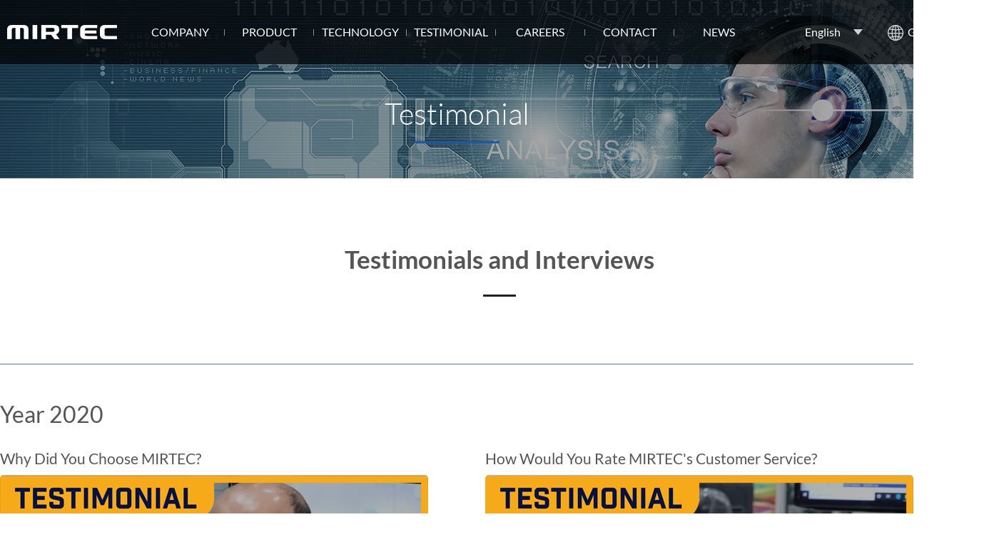

--- FILE ---
content_type: text/html; charset=utf-8
request_url: http://www.mirtec.com/en/Testimonial.php
body_size: 3676
content:
<!DOCTYPE html>
<html lang="ko">
	<head>
				<meta charset="utf-8" />
				<meta http-equiv="X-UA-Compatible" content="IE=edge,chrome=1" />
		<link rel="shortcut icon" type="image/x-icon" href="/images/favicon.ico">
		<title>MIRTEC</title>
				<!--[if lt IE 9]>
			<script src="/js/html5shiv.js"></script>
		<![endif]-->
		
		<!--웹페이지 검색사이트 검색 로봇의 접근 허용-->
		<meta name="Robots" content="all" />
		<!--웹 페이지 검색 키워드 작성-->
		<meta name="Keywords" content="3D AOI, 3D SPI, AOI, SPI, SMT Assembly, Inspection" />
		<!--웹 페이지 요약 설명-->
		<meta name="Description" content="Founded by professionals in the Factory Automation field, Mirtec is a company specializing in vision inspection solution." />

		<meta name="Author" content="DESIGNPIXEL" />
		<meta name="Copyright" content="(c)DESIGNPIXEL" />
		<meta name="publisher" content="DESIGNPIXEL HAN">
		<meta name="reply-to" content="" />
		<meta name="date" content="" />
		
				<script src="/en/js/jquery-1.12.4.min.js"></script>		<script src="/en/js/jquery-migrate-1.2.1.min.js"></script>		<script type="text/javascript" src="/en/js/jquery.easing.1.3.js"></script>		<script src="//ajax.googleapis.com/ajax/libs/webfont/1.4.7/webfont.js"></script>
		<script>
		  WebFont.load({
			google: {
			  families: ['Lato']
			}
		  });
		</script>
		

				<script type="text/javascript" src="/en/js/jquery.bxslider.min.js"></script>
		<link rel="stylesheet" type="text/css" href="/en/css/jquery.bxslider.css" />
	

				<script src="/en/js/common.js"></script>
		<link rel="stylesheet" type="text/css" href="/en/css/common.css" />
		
					<script src="/en/js/style.js"></script>
			<link rel="stylesheet" type="text/css" href="/en/css/style.css?ver=1.0" />
		<!-- Global site tag (gtag.js) - Google Analytics -->
<script async src="https://www.googletagmanager.com/gtag/js?id=UA-152420291-1"></script>
<script>
  window.dataLayer = window.dataLayer || [];
  function gtag(){dataLayer.push(arguments);}
  gtag('js', new Date());

  gtag('config', 'UA-152420291-1');
</script>
<!-- Naver -->
<script type="text/javascript" src="//wcs.naver.net/wcslog.js"></script>
<script type="text/javascript">
if(!wcs_add) var wcs_add = {};
wcs_add["wa"] = "1424a4979e328e0";
if(window.wcs) {
  wcs_do();
}
</script>


	</head>
	<body>

	<div id="wrap">
		<ul class="blind">
			<li><a href="#container">본문 바로가기(Skip Contents)</a></li>
		</ul>

	<!-- header  -->
	<div id="header">
		<div class="header">
			<div id="logo"><a href="/en/"><img src="/en/images/common/logo.png"/></a></div>
			<ul id="headerGlobal" class="clear">
				<li>
					<a href="/en">English</a>
					<ul class="global_sub">
						<li><a href="/en">English</a></li>
						<li><a href="/cn">Chinese</a></li>
						<li><a href="/de">German</a></li>
						<li><a href="/jp">Japanese</a></li>
						<li><a href="/">Korean</a></li>
					</ul>
				</li>
				<li>
					<a><img src="/en/images/common/global_ico.png" alt="" />Global Site</a>
					<ul class="global_sub">
						<!-- <li><a href="http://www.mirtec.com/" target="_blank"><img src="/en/images/common/global_kor.gif" alt="" /> 한국</a></li> -->
						<li><a href="http://mirtecusa.com/" target="_blank">North America</a></li>
						<!-- <li><a href="http://mirtec.net.cn/" target="_blank"><img src="/en/images/common/global_chn.gif" alt="" /> 中國</a></li> -->
						<li><a href="http://www.mirtec-j.com/" target="_blank">Japan</a></li>
						<li><a href="http://mirtec.com/cn/" target="_blank">China</a></li>
						<li><a href="http://mirteceurope.com/" target="_blank">Germany</a></li>
						<li><a href="http://mirtec.com/en/" target="_blank">Mexico</a></li>
						<li><a href="http://mirtec.com/en/" target="_blank">Vietnam</a></li>
					</ul>
				</li>
			</ul>
			<ul id="headerMenu">
				<li>
					<a  href="/en/Company.php">COMPANY</a>
					<ul class="menuSub">
						<li><a href="/en/Company.php">Company Overview</a></li>
						<li><a href="/en/Greeting.php">About Us</a></li>
					</ul>
				</li>
				<li>
					<a href="/en/PR_ART.php">PRODUCT</a>
					<ul class="menuSub" style="padding-bottom:30px;">
						<li>
							<a href="/en/PR_ART.php" class="bar">SMT</a>
							<ul class="menuSub2">
								<li>
									<a href="/en/PR_ART.php" class="bar">3D AOI</a>
									<ul class="menuSub3">
									    <li><a href="/en/PR_ART.php">ART</a></li>	
									    <li><a href="/en/PR_TAL_3D_SCAN.php">TAL 3D SCAN</a></li>
										<li><a href="/en/PR_MV-6_OMNI.php">MV-6 OMNI</a></li>
										<li><a href="/en/PR_MV-3_OMNI.php">MV-3 OMNI</a></li>
										<li><a href="/en/PR_GENESYS-AUTO.php">GENESYS-AUTO</a></li>
										<li><a href="/en/PR_MV-9.php">MV-9</a></li>
									</ul>
								</li>
								<li>
									<a href="/en/PR_MV-6.php" class="bar">2D AOI</a>
									<ul class="menuSub3">
										<li><a href="/en/PR_GENESYS-CC.php">GENESYS-CC</a></li>
										<li><a href="/en/PR_MV-6.php">MV-6</a></li>
										<li><a href="/en/PR_MV-3L.php">MV-3</a></li>
									</ul>
								</li>
								<li>
									<a href="/en/PR_MS-11.php" class="bar">SPI</a>
									<ul class="menuSub3">
										<li><a href="/en/PR_MS-11.php">MS-11</a></li>
										<li><a href="/en/PR_MS-15.php">MS-15</a></li>
									</ul>
								</li>
							</ul>
							<li>
								<a href="/en/PR_MV-9SIP.php" class="bar">SEMI/LED</a>
									<ul class="menuSub2">
										<li>
											<a href="/en/PR_MV-9SIP.php" class="bar">SEMI</a>
											<ul class="menuSub3">
												<li>
													<a href="/en/PR_MV-9SIP.php">MV-9SIP</a>
												</li>
											</ul>
										</li>
									</ul>
							</li>
					</ul>
				</li>
				<li>
					<a href="/en/SmartFactory.php">TECHNOLOGY</a>
					<ul class="menuSub">
					<li><a href="/en/AISolutions.php">AI Solutions</a></li>
						<li><a href="/en/SmartFactory.php">Smart Factory Solutions</a></li>
						<li><a href="/en/AOI.php">AOI</a></li>
						<li><a href="/en/SPI.php">SPI</a></li>
						<li><a href="/en/SEMI.php">SEMI / LED</a></li>
					</ul>
				</li>
				<li>
					<a href="/en/Testimonial.php">TESTIMONIAL</a>
					<ul class="menuSub">
						<li><a href="/en/Testimonial.php">Testimonial</a></li>
					</ul>
				</li>
				<li>
					<a  href="/en/MirtecPeople.php">CAREERS</a>
					<ul class="menuSub">
						<li><a href="/en/MirtecPeople.php">Core Values</a></li>
						<li><a href="/en/HR_Process.php">Recruitment Procedures</a></li>
						<li><a href="/en/HR_System.php">Personnel System</a></li>
					</ul>
				</li>
				<li>
					<a href="/en/Request.php">CONTACT</a>
					<ul class="menuSub">
						<li><a href="/en/Request.php">Inquiry</a></li>
						<li><a href="/en/CS.php">Technical Support</a></li>
						<li><a href="/en/Location.php">Location</a></li>
					</ul>
				</li>
				<li>
					<a href="/en/board/board.php?bo_table=pr">NEWS</a>
					<ul class="menuSub">
						<li><a href="/en/board/board.php?bo_table=pr">Press/Article</a></li>
						<li><a href="/en/Events.php">Events</a></li>
						<li><a href="/en/board/board.php?bo_table=notice">Notice</a></li>
					</ul>
				</li>
			</ul>
		</div>
	</div>
	<div id="container"><div id="subTop" class="subTop41">
	<h2 class="">Testimonial</h2></div>


<script type="text/javascript"></script>
	
<div id="subTitle">
<h3 class="lato"><span class="bold">Testimonials and Interviews</span></h3>
<h4></h4>
</div>

<!-- 2020년 -->

<div class="testicont">
<div class="bar"></div>
	<h1>Year 2020</h1>
	<ul class="box1">
		<li>
		<h3>Why Did You Choose MIRTEC?</h3>
			<a target="_blank" href="https://youtu.be/Sw0TiXgymD0" class="img">
				<img src="./images/page/Testimonial/Testimonial_2020061801.jpg" alt="Why Did you Choose MIRTEC?" class="img">
				<div class="overlayy">
					<div class="overlaytexty">
					Play on Youtube
					</div>
				</div>
			</a>
		</li>
	</ul>
	<ul class="box2">
		<li>
		<h3>How Would You Rate MIRTEC's Customer Service?</h3>
			<a target="_blank" href="https://www.youtube.com/watch?v=il64YtMOxOg" class="img">
				<img src="./images/page/Testimonial/Testimonial_2020070803.jpg" alt="How Would You Rate MIRTEC's Customer Service?" class="img">
				<div class="overlayy">
					<div class="overlaytexty">
					Play on Youtube
					</div>
				</div>
			</a>
		</li>
	</ul>
	<ul class="box1">
		<li>
		<h3>How Important Is 3D Inspection To Your Process?</h3>
			<a target="_blank" href="https://www.youtube.com/watch?v=cjb082yoeOQ" class="img">
				<img src="./images/page/Testimonial/Testimonial_2020070804.jpg" alt="How Important Is 3D Inspection To Your Process?" class="img">
				<div class="overlayy">
					<div class="overlaytexty">
					Play on Youtube
					</div>
				</div>
			</a>
		</li>
	</ul>
	</div>

<!-- 2019년 -->

<div class="testicont">
<div class="bar"></div>
	<h1>Year 2019</h1>
	<ul class="box1">
		<li>
		<h3>Scott Fillebrown of Libra Industries</h3>
			<a target="_blank" href="https://www.youtube.com/watch?v=KxBIa1uVqvU" class="img">
				<img src="./images/page/Testimonial/Testimonial_2020070801.jpg" alt="Scott Fillebrown of Libra Industries" class="img">
				<div class="overlayy">
					<div class="overlaytexty">
					Play on Youtube
					</div>
				</div>
			</a>
		</li>
	</ul>
	<ul class="box2">
		<li>
		<h3>Jason Sciberras of Saline Lectronics</h3>
			<a target="_blank" href="https://www.youtube.com/watch?v=jbJr__WEF6o" class="img">
				<img src="./images/page/Testimonial/Testimonial_2020070802.jpg" alt="Jason Sciberras of Saline Lectronics" class="img">
				<div class="overlayy">
					<div class="overlaytexty">
					Play on Youtube
					</div>
				</div>
			</a>
		</li>
	</ul>
	<ul class="box1">
		<li>
		<h3>Craig Rupp of Inovar</h3>
			<a target="_blank" href="https://www.youtube.com/watch?v=4-vFwVD-ELs" class="img">
				<img src="./images/page/Testimonial/Testimonial_2020070805.jpg" alt="Craig Rupp of Inovar" class="img">
				<div class="overlayy">
					<div class="overlaytexty">
					Play on Youtube
					</div>
				</div>
			</a>
		</li>
	</ul>
	<ul class="box2">
		<li>
		<h3>RealTime with iConnect007 interviews</h3>
			<a target="_blank" href="http://realtimewith.com/page/show/112/4839" class="img">
				<img src="./images/page/Testimonial/Testimonial_2020070806.jpg" alt="RealTime with iConnect007 interviews" class="img">
				<div class="overlayo">
					<div class="overlaytexto">
					Play on RTW
					</div>
				</div>
			</a>
		</li>
	</ul>
	<ul class="box1">
		<li>
		<h3>MIRTEC demonstrates Fusion technology</h3>
			<a target="_blank" href="https://www.youtube.com/watch?v=O4_jInDGGQ8" class="img">
				<img src="./images/page/Testimonial/Testimonial_2020070807.jpg" alt="Global SMT & Packaging interviews" class="img">
				<div class="overlayy">
					<div class="overlaytexty">
					Play on Youtube
					</div>
				</div>
			</a>
		</li>
	</ul>
	</div>

<!-- 2018년 -->

<div class="testicont">
	<div class="bar"></div>
	<h1>Year 2018</h1>
	<ul class="box1">
		<li>
		<h3>Brian D'Amico chats to Kim Sauer</h3>
			<a target="_blank" href="https://www.youtube.com/watch?v=hAzFFyvnvXw" class="img">
				<img src="./images/page/Testimonial/Testimonial_2020070808.jpg" alt="Brian D'Amico chats to Kim Sauer" class="img">
				<div class="overlayy">
					<div class="overlaytexty">
					Play on Youtube
					</div>
				</div>
			</a>
		</li>
	</ul>
	<ul class="box2">
		<li>
		<h3>Global SMT & Packaging Video with Brian D' Amico</h3>
			<a target="_blank" href="https://player.vimeo.com/video/259021963" class="img">
				<img src="./images/page/Testimonial/Testimonial_2020070809.jpg" alt="Global SMT & Packaging Video with Brian D' Amico" class="img">
				<div class="overlayv">
					<div class="overlaytextv">
					Play on Vimeo
					</div>
				</div>
			</a>
		</li>
	</ul>
</div>

<div class="testicont">
<div class="bar"></div>
</div>

			</div><!--//container-->
			<div class="footerBox">
<div id="footer" class="clear">
	<div class="logo"><a href="/cn/"><img src="/en/images/common/footer_logo.jpg"/></a></div>
	<address>
		<span class="fontKr">ADDRESS.</span> SK Ventium 103-801, 166, Gosan-ro, Gunpo-si, Gyeonggi-do, 15850 Korea<br />
		<span class="fontKr">Tel.</span> +82-31-202-5999<span class="bar"></span> <span class="fontKr">Fax.</span> 	+82-31-202-5990<span class="bar"></span> <span class="fontKr">E-mail.</span>  marketing@mirtec.com<br>
		<span class="copyright fontKr">Copyright(c)2017 MIRTEC CO., LTD. All rights reserved.</span>
	</address>
	<ul class="rightMenu clear">
		<li><a href="/en/Location.php">Location</a></li>
		<li><a href="/en/PrivacyStatements.php">Privacy Policy</a></li>
		<li><a href="/en/SiteMap.php">Sitemap</a></li>
		<li><a href="/en/Request.php">Contact us</a></li>
	</ul><br><br>
<br>



<ul class="sns clear">
     
		<li><a href="http://twitter.com/mirtecglobal" target="_blank"><img src="/images/common/twitter.png" width="30" height="30" alt="twitter"></a> </li>
		<li><a href="http://blog.naver.com/marketingmirtec" target="_blank"><img src="/images/common/naver.png" width="30" height="30" alt="naver"></a> </li>
    	<li><a href="http://pf.kakao.com/_xdvJxjs" target="_blank"><img src="/images/common/kakao.png" width="30" height="30" alt="kakao"></a> </li>
		<li><a href="http://www.facebook.com/MirtecGlobal/" target="_blank"><img src="/images/common/facebook.png" width="30" height="30" alt="facebook"></a> </li>
        <li><a href="https://www.youtube.com/user/MirtecHQ" target="_blank"><img src="/images/common/youtube.png" width="30" height="30" alt="youtube"></a> </li>
    	<li><a href="http://www.linkedin.com/company/mirtecglobal" target="_blank"><img src="/images/common/linkedin.png" width="30" height="30" alt="linkedin"></a> </li>
	</ul>
</div><!--//footer-->
<div>		</div><!--//wrap-->
		<div id="p_video_bg"></div>
		<div id="p_video_box"></div>
	</body>
</html>

--- FILE ---
content_type: text/css
request_url: http://www.mirtec.com/en/css/common.css
body_size: 2529
content:
@charset "utf-8";
/*******Montserrat**********/
@font-face {
    font-family: 'Montserrat';
    font-style: normal;
    font-weight: 400;
    src: url(/css/font/Montserrat-Light.ttf) format('truetype');
}
 
@font-face {
    font-family: 'Montserrat';
    font-style: normal;
    font-weight: 600;
    src: url(/css/font/Montserrat-SemiBold.ttf) format('truetype');
}
@font-face {
    font-family: 'Montserrat';
    font-style: normal;
    font-weight: 700;
    src: url(/css/font/Montserrat-Bold.ttf) format('truetype');
}

/******Lato********/
@font-face {
    font-family: 'Lato';
    font-style: normal;
    font-weight: 300;
    src: url(/css/font/Lato-Light.ttf) format('truetype');
}
@font-face {
    font-family: 'Lato';
    font-style: normal;
    font-weight: 400;
    src: url(/css/font/Lato-Regular.ttf) format('truetype');
}
@font-face {
    font-family: 'Lato';
    font-style: normal;
    font-weight: bold;
    src: url(/css/font/Lato-Bold.ttf) format('truetype');
}
/******Noto Sans KR********/
@font-face {
    font-family: 'Noto Sans KR';
    font-style: normal;
    font-weight: 100;
    src: local('Noto Sans Thin'), local('NotoSans-Thin'),
    url(/css/font/NotoSansKR-Thin-Hestia.eot),
    url(/css/font/fontNotoSansKR-Thin-Hestia.eot?#iefix) format('embedded-opentype'),
    url(/css/font/NotoSansKR-Thin-Hestia.woff) format('woff'),
    url(/css/font/NotoSansKR-Thin-Hestia.otf) format('opentype');
}
 
@font-face {
    font-family: 'Noto Sans KR';
    font-style: normal;
    font-weight: 300;
    src: local('Noto Sans Light'), local('NotoSans-Light'),
    url(/css/font/NotoSansKR-Light-Hestia.eot),
    url(/css/font/NotoSansKR-Light-Hestia.eot?#iefix) format('embedded-opentype'),
    url(/css/font/NotoSansKR-Light-Hestia.woff) format('woff'),
    url(/css/font/NotoSansKR-Light-Hestia.otf) format('opentype');
}
 
@font-face {
    font-family: 'Noto Sans KR';
    font-style: normal;
    font-weight: 350;
    src: local('Noto Sans DemiLight'), local('NotoSans-DemiLight'),
    url(/css/font/NotoSansKR-DemiLight-Hestia.eot),
    url(/css/font/NotoSansKR-DemiLight-Hestia.eot?#iefix) format('embedded-opentype'),
    url(/css/font/NotoSansKR-DemiLight-Hestia.woff) format('woff'),
    url(/css/font/NotoSansKR-DemiLight-Hestia.otf) format('opentype');
}
 
@font-face {
    font-family: 'Noto Sans KR';
    font-style: normal;
    font-weight: 400;
    src: local('Noto Sans Regular'), local('NotoSans-Regular'),
    url(/css/font/NotoSansKR-Regular-Hestia.eot),
    url(/css/font/NotoSansKR-Regular-Hestia.eot?#iefix) format('embedded-opentype'),
    url(/css/font/NotoSansKR-Regular-Hestia.woff) format('woff'),
    url(/css/font/NotoSansKR-Regular-Hestia.otf) format('opentype');
}
 
@font-face {
    font-family: 'Noto Sans KR';
    font-style: normal;
    font-weight: 500;
    src: local('Noto Sans Medium'), local('NotoSans-Medium'),
    url(/css/font/NotoSansKR-Medium-Hestia.eot),
    url(/css/font/NotoSansKR-Medium-Hestia.eot?#iefix) format('embedded-opentype'),
    url(/css/font/NotoSansKR-Medium-Hestia.woff) format('woff'),
    url(/css/font/NotoSansKR-Medium-Hestia.otf) format('opentype');
}
 
@font-face {
    font-family: 'Noto Sans KR';
    font-style: normal;
    font-weight: 700;
    src: local('Noto Sans Bold'), local('NotoSans-Bold'),
    url(/css/font/NotoSansKR-Bold-Hestia.eot),
    url(/css/font/NotoSansKR-Bold-Hestia.eot?#iefix) format('embedded-opentype'),
    url(/css/font/NotoSansKR-Bold-Hestia.woff) format('woff'),
    url(/css/font/NotoSansKR-Bold-Hestia.otf) format('opentype');
}
 
@font-face {
    font-family: 'Noto Sans KR';
    font-style: normal;
    font-weight: 900;
    src: local('Noto Sans Black'), local('NotoSans-Black'),
    url(/css/font/NotoSansKR-Black-Hestia.eot),
    url(/css/font/NotoSansKR-Black-Hestia.eot?#iefix) format('embedded-opentype'),
    url(/css/font/NotoSansKR-Black-Hestia.woff) format('woff'),
    url(/css/font/NotoSansKR-Black-Hestia.otf) format('opentype');
}


/*초기화*/
*{margin:0;padding:0}
html,body{width:100%;height:100%}
html{overflow-y:scroll}
body{*word-break:break-all;-ms-word-break:break-all}
body,h1,h2,h3,h4,h5,h6,th,td,input,textarea,select,option{
	color:#555;
	font-family:"Lato", "Noto Sans KR", "돋움",dotum,sans-serif;
	font-size:13px;
	font-weight:normal;
}
img,fieldset,iframe{border:0 none}
ul,ol,li{list-style:none}
p, li, div {word-break:keep-all;}
em,address{font-style:normal}
img,input,select,textarea{vertical-align:middle}
a{color:#555;text-decoration:none;cursor:pointer}
a:hover{color:#555;text-decoration:none}
button,label{cursor:pointer;_cursor /**/:hand}
button *{position:relative}
button img{left:-3px;*left:auto}
textarea{overflow:auto}
html:first-child select{height:20px;padding-right:6px}
option{padding-right:6px}
.input_text, textarea{*margin:-1px 0;padding-right:1px}
.input_check, .input_radio{width:13px;height:13px}
.blind, legend, caption{text-indent:-9999px;font-size:0;line-height:0;overflow:hidden}
hr{display:none}
legend{*width:0}
:root legend{margin-top:-1px;font-size:0;line-height:0}
caption{*line-height:0}
/*.clear {clear:both;}*/
.clear:after {
	clear:both;
	content: "";
	display:block;
}
.fontKr { font-family: 'Noto Sans KR';}
.fontSc { font-family: 'Lato';}
.fontLato { font-family:"Lato";}
.f300 {font-weight:300 !important;}

#wrap, #container {width:100%;position: relative;}

/*header**/
#header {
	width:100%;
	min-width:1380px;
	background:rgba(0,0,0,0.7);
	position: fixed;
	left:0;
	top:0;
	z-index: 5000;
}
#header .header {
	width:100%;
	max-width:1740px;
	min-width:1380px;
	margin:auto;
	height:90px;
}
#header .header #logo {
	float:left;
	padding-left:10px;
	padding-top:35px;
}

/* 181018 글로벌 메뉴 수정 */
#header .header #headerGlobal {float:right; font-size:0;}
#header .header #headerGlobal > li {
	display:inline-block; position:relative; 
	background:url("/en/images/common/global_arr.png") no-repeat 90%;
	}
#header .header #headerGlobal > li:before {
	content:""; position: absolute;
	width:0%; left:50%; bottom:0;
	height:2px; background:#fff; 
	-webkit-transition: all 0.25s;
    transition: all 0.25s;
	}
#header .header #headerGlobal > li:hover:before {width:50%; left:25%;}
#header .header #headerGlobal > li > a{
	font-size: 16px; line-height: 90px;
	display: block; color: #fff;
	width: 125px; font-family:"Lato";
	-webkit-transition: all 0.5s; transition: all 0.5s;
	font-weight:400; text-align:center;
	box-sizing:border-box; padding-right:10px;
	}
#header .header #headerGlobal > li:last-child > a {width:160px;}
#header .header #headerGlobal > li:hover > a {background:rgba(0,0,0,0.4); color:#4682dc;}
#header .header #headerGlobal > li img {margin-bottom:2px; margin-right:3px;}
#header .header #headerGlobal > li:last-child img {margin-right:6px;}
#header .header #headerGlobal > li > .global_sub {
	display:none; background:rgba(0,0,0,0.4);
	position: absolute; width:100%;
	left:0; padding:20px 25px 20px 28px;
	box-sizing:border-box;
	}
#header .header #headerGlobal > li > .global_sub > li {position: relative; margin-bottom:5px;}
#header .header #headerGlobal > li > .global_sub > li:last-child {margin-bottom:0;}
#header .header #headerGlobal > li > .global_sub > li > a {
	display:block; font-size:16px;
	line-height:30px; color:#fdf6ee;
	position: relative; font-family:"Lato", "Noto Sans KR";
	font-weight:400;  text-align:left;
	}
/* // */


#header .header #headerMenu{
	text-align:center;
	font-size:0;
	line-height:0;
}
#header .header #headerMenu > li {
	display:inline-block;
	position: relative;
}
#header .header #headerMenu > li:after {
	content:"";
	position: absolute;
	width:1px;
	height:9px;
	background:#8a8e94;
	right:0;
	top:50%;
	margin-top:-4.5px;
}
#header .header #headerMenu > li:last-child:after {display:none;}
#header .header #headerMenu > li:before {
	content:"";
	position: absolute;
	width:0%;
	left:50%;
	height:2px;
	background:#fff;
	bottom:0;
	-webkit-transition: all 0.25s;
    transition: all 0.25s;
}
#header .header #headerMenu > li:hover:before{
	width:80%;
	left:10%;
}

#header .header #headerMenu > li > a {
	font-size:16px;
	line-height:90px;
	display:block;
	color:#fff; font-family:"Lato";
	/*padding:0 45px;*/
	width:125px; font-weight:400;
	-webkit-transition: all 0.5s;
    transition: all 0.5s;
}
#header .header #headerMenu > li:nth-child(3) > a {width:130px;}
#header .header #headerMenu > li:hover > a,
#header .header #headerMenu > li.on > a{
	/*background:rgba(255,255,255,0.4);*/
	background:rgba(0,0,0,0.4);
	color:#4682dc;
}
#header .header #headerMenu > li > ul {
	display:none;
	background:rgba(0,0,0,0.6);
	position: absolute;
	width:180px;
	left:50%; transform:translateX(-50%);
	padding:20px 0 20px;
}
#header .header #headerMenu > li > ul > li {position: relative;}
#header .header #headerMenu > li > ul > li > a {
	display:block;
	font-size:16px;
	line-height:34px;
	color:#fdf6ee;
	position: relative;
	font-family:"Lato"; font-weight:400;
	word-break:keep-all;
}
#header .header #headerMenu > li > ul > li > a.tl {
	line-height:20px; padding:6px 0;
	}
#header .header #headerMenu > li > ul > li:hover > a {color:#4682dc;}
#header .header #headerMenu > li > ul > li > .menuSub2 {
	display:none;
	position: absolute;
	width:100%;
	left: 100%;
	top:0;
    padding-left: 1px;
}
#header .header #headerMenu > li > ul > li > .menuSub2 > li > a {
	background:rgba(0,0,0,0.4);
	display:block;
	font-size:14px;
	line-height:30px;
	color:#fdf6ee;
	position: relative;
}
#header .header #headerMenu > li > ul > li > .menuSub2 > li > a:hover  {color:#4682dc;}
#header .header #headerMenu > li > ul > li > .menuSub2 > li {position: relative;}
#header .header #headerMenu > li > ul > li > .menuSub2 li > .menuSub3 {
	display:none;
	position: absolute;
	width:100%;
	left: 100%;
	top:0;
    padding-left: 1px;
}
#header .header #headerMenu > li > ul > li > .menuSub2 > li > .menuSub3 > li > a  {
	background:rgba(0,0,0,0.4);
	display:block;
	font-size:14px;
	line-height:30px;
	color:#fdf6ee;
	position: relative;
}
#header .header #headerMenu > li > ul > li > .menuSub2 > li > .menuSub3 > li > a:hover  {color:#4682dc;}
#header .header #headerMenu .bar:after {
	position: absolute;
	content:"";
	display:block;
	width:6px;
	height:11px;
	background:url(/cn/images/common/menubar.png) no-repeat center top;
	right:11px;
	top:50%;
	margin-top:-5.5px;
	animation-iteration-count: inherit;
	
	-webkit-transition: all 1s;
    transition: all 1s;
}
#header .header #headerMenu .bar:hover:after {
	animation-duration: 1s;
	animation-name: bar;
	animation-iteration-count: infinite;

	
}
@keyframes bar {
	0% {
		right:15px;
	}
	50% {
		right:11px;
	}
	100% {
		right:15px;
	}
}


/*footer**/
#footer {
	width:1280px;
	margin:auto;
	padding:50px 0 84px;
}
#footer .logo {
	float:left;

}
#footer address {
	float:left;
	margin-left:20px;
	line-height:23px;
	font-size:13px;
	color:#656565;
}
#footer address .bar {
	display:inline-block;
	width:1px;
	height:8px;
	background:#c6c6c6;
	margin:0 6px;
	position: relative;
	top:-0.5px;
}
.copyright {
	display:inline-block;
	padding-top:3px;
}
#footer .rightMenu{
	float:right;
}
#footer .rightMenu li{
	float:left;margin-left:5px;
	border:1px solid #c7c7c7;
}
#footer .rightMenu li a {
	display:block;
	line-height:28px;
	text-align:center;
	font-size:13px;
	color:#656565;
	padding:0 15px;
}

#footer .sns li{
	float:right;
}
#footer .sns li a {
	display:block;
	line-height:28px;
	padding:0 5px;
}

--- FILE ---
content_type: text/css
request_url: http://www.mirtec.com/en/css/style.css?ver=1.0
body_size: 10739
content:
@charset "utf-8";
/*공통부분*/
#subTop {
	width:100%;
	/*height:389px;*/
	height:250px;
	max-width:1920px;
	min-width:1280px;
	margin:auto;
	
}
#subTop.subTop11 ,
#subTop.subTop12 {background:url(/images/page/subtop11.jpg) no-repeat center top;}
#subTop.subTop21 {background:url(/images/page/subtop21.jpg) no-repeat center top;}
#subTop.subTop31,
#subTop.subTop32,
#subTop.subTop33,
#subTop.subTop34 {background:url(/images/page/subtop31.jpg) no-repeat center top;}
#subTop.subTop41 {background:url(/images/page/subtop41.jpg) no-repeat center top;}
#subTop.subTop51 {background:url(/images/page/subtop41.jpg) no-repeat center top;}
#subTop.subTop52 {background:url(/images/page/subtop42.jpg) no-repeat center top;}
#subTop.subTop53 {background:url(/images/page/subtop43.jpg) no-repeat center top;}
#subTop.subTop54 {background:url(/images/page/subtop44.jpg) no-repeat center top;}
#subTop.subTop61 {background:url(/images/page/subtop61.jpg) no-repeat center top;}
#subTop.subTop62 {background:url(/images/page/subtop52.jpg) no-repeat center top;}
#subTop.subTop63 {background:url(/images/page/subtop53.jpg) no-repeat center top;}
#subTop.subTop71 {background:url(/images/page/subtop61.jpg) no-repeat center top;}
#subTop.subTop72 {background:url(/images/page/subtop62.jpg) no-repeat center top;}
#subTop.subTop73 {background:url(/images/page/subtop63.jpg) no-repeat center top;}
#subTop.subTop81,
#subTop.subTop82 {height:90px;background:#0a131c;}
#subTop > h2 {
	font-size:42px;
	line-height:78px;
	text-align:center;
	color:#fff;
	font-weight:300;
	/* padding-top:190px; */
	padding-top:120px;
	position: relative;
	/*text-transform: uppercase;*/
	font-family:"Lato"; 
}
#subTop > h2:after {
	content:"";
	display:block;
	position: absolute;
	width:120px;
	height:3px;
	background:#1e57a3;
	left:50%;
	margin-left:-60px;
}
#nav {
	width:100%;
	max-width:1920px;
	min-width:1280px;
	margin:auto;
	border-top:1px solid #dedede;
	border-bottom:1px solid #dedede;
	background:#f8f8f8;
}
#nav .navbox {
	width:1280px;
	height:46px;
	margin:auto;
}
#nav .navbox > li {
	float:left;
	border-right:1px solid #dedede;
	position: relative;
}
#nav .navbox > li:first-child {border-left:1px solid #dedede;}
#nav .navbox > li > a {
	display:block;
	width:228px;
	padding-left:20px;
	line-height:46px;
	height:46px;
	position: relative;
	font-size:15px;
	color:#666666;
	font-family:"Noto Sans KR";
}
#nav .navbox > li:last-child > a {width:280px;}
#nav .navbox > li > a:after {
	content:"";
	display:block;
	position: absolute;
	width:5px;
	height:5px;
	border-left:1px solid #777777;
	border-bottom:1px solid #777777;
	transform: rotate(-45deg);
	right:20px;
	top:50%;
	margin-top:-2.5px;
}
#nav .navbox > li > a.home:after {display:none;}
#nav .navbox > li > a.home img {margin-right:10px;position: relative;top:-1px;}
#nav .navbox > li > a.home {width:88px;}

#nav .navbox > li > .navMenu{
	position: absolute;
	left:-1px;
	width:100%;
	padding-top:1px;
	border:1px solid #dedede;
	border-top:0;
	border-bottom:0;
	z-index:1000;
	display:none;
}
#nav .navbox > li > .navMenu > li {
	border-bottom:1px solid #dedede;
}
#nav .navbox > li > .navMenu > li > a {
	background:#f8f8f8;
	padding-left:20px;
	line-height:46px;
	display:block;
	font-size:15px;
	color:#666666;
	font-family:"Noto Sans KR";
} 
.footerBox {border-top:1px solid #c7c7c7;width:100%;max-width:1920px;margin:auto}

#subTitle {
	width:1400px;
	margin:auto;
	text-align:center;
	padding:63px 0 0;
}
#subTitle  h3 {
	line-height:100px;
	font-size:35px;
}


#subTitle  h3 .bold {font-weight:bold;}
#subTitle  h3:after {
	content:"";
	display:block;
	margin:0 auto;
	width:46px;
	height:3px;
	background:#222222;
}
#subTitle  h4 {
	margin:20px auto 94px;
	font-size:26px;
	font-weight:300;
	color:#000000; font-family:"Lato";
}
#subTitle  h4 .bold {font-weight:500;}
#subTitle  h4 .color {font-weight:500;color:#0f4996;}
#subTitle  h5 {
	margin:20px auto 94px;
	font-size:20px;
	font-weight:500;
}
#subTitle  h5 .bold {font-weight:700;}
#subTitle  h5 .color {font-weight:500;color:#0f4996;}

#subTitle > p {
	text-align:center;
	line-height:27px;
	font-size:17px;
	color:#666666;
	margin-top:24px;
}


.m00 {
	width:100%;
	max-width:1920px;
	min-width:1280px;
	margin:auto;
}

#subTab {
	width:1280px;
	margin:100px auto 0;
	text-align:center;
}
#subTab > li {
	display:inline-block;
	width:198px;
	border:1px solid #a7a7a7;
	margin:0 3px;
}
#subTab > li > a {
	display:block;
	height:48px;
	line-height:48px;
	font-size:17px;
	color:#555555;
	font-weight:500;
}
#subTab > li.on > a {
	color:#ea7500;
	height:46px;
	line-height:46px;
}
#subTab > li.on {border:2px solid #ea7500;}

/**공통부분 END*/

.m11 {
	background:url(/images/page/m11_bg.jpg) center bottom no-repeat;
}
.m11 .section01{
	width:100%;
	/*background:#f6f6f6;*/
	padding:100px 0;
}
.m11 .section01 .box {
	width:1140px;
	margin:auto;
	text-align:center;
	overflow:hidden;
}
.m11 .section01 .box > li {
	display:inline-block;
	width:285px;
	overflow: hidden;
	float:left;
}
.m11 .section01 .box > li  .img {height:60px;}
.m11 .section01 .box > li  p {line-height:24px;font-size:15px;color:#909090;}
.m11 .section01 .box > li  h3 {line-height:24px;font-size:16px;color:#222222;height:48px;font-weight:500;}
.m11 .section01 .box > li h3.factory {height:auto;}
.m11 .section01 .box > li:nth-child(1),
.m11 .section01 .box > li:nth-child(2),
.m11 .section01 .box > li:nth-child(3),
.m11 .section01 .box > li:nth-child(4) {margin-bottom:44px;}
.m11 .section02 {
	background:url(/images/page/m11_sub02_bg.png) no-repeat center top;
	width:1280px;
	height:816px;
	margin:auto;
	padding-top:45px;
	margin-bottom:70px;
}
.m11 .section02 .box {
	margin:0 auto;
	width:797px;
	height:400px;
	background:url(/images/page/m11_sub02_box.png) no-repeat center top;
	overflow:hidden;
}
.m11 .section02 .box > li {
	height:340px;
	width:352.5px;
	padding:30px 22px;
	float:left;
	text-align:center;
}
.m11 .section02 .box > li .img {padding-top:45px;}
.m11 .section02 .box > li h5 {
	padding:3px 0 0;
	line-height:32px;
	font-size:15px;
	color:#767676;
}

.m11 .section02 .box > li  p {
	line-height:30px;
	font-size:22px;
	color:#000000;	
	letter-spacing: -0.25px;
}
.m11 .section02 .box > li  p span {font-weight:500;}
.m11 .section02 .box > li:nth-child(1) p {margin-top:10px;}
.m11 .section02 .box > li:nth-child(2) p {margin-top:10px;}
.m11 .section02 .text {
	padding-left:335px;
	text-align:left;
}
.m11 .section02 .text h3 {
	line-height:52px;
	font-size:20px;
	padding-top:32px;
	color:#222222;
	font-weight: 500;
}
.m11 .section02 .text p {
	line-height:30px;
	padding-left:13px;
	background:url(/images/page/m11_sub02_p.png) no-repeat left 13px;
	font-size:15px;
	color:#666666;
}
.m11 .section03 {
	width:1280px;
	padding-bottom:150px;
	margin:0 auto 0px;
}
.m11 .section03 .history {
	width:575px;
	padding-left:65px;
	padding-top:40px;
	float:left;
	position: relative;
}
.m11 .section03 .history:before {
	content:"";
	display:block;
	width:1px;
	height:100%;
	position: absolute;
	
	top:0;
	z-index:500;
}

.m11 .section03 .history.left:before {left:65px;background:#bfbfbf url(/images/page/m11_sub03_bottom.jpg) no-repeat left bottom;}
.m11 .section03 .history.right:before {right:65px;background:#bfbfbf url(/images/page/m11_sub03_top.jpg) no-repeat right top;}
.m11 .section03 .history.right {
	padding-left:0;
	padding-right:65px;
	text-align:right;
}


.m11 .section03 .history.left:after {
	content:"";
	display:block;
	position: absolute;
	width:5px;
	height:5px;
	background:#bfbfbf;
	border:3px solid #f2f2f2;
	left:60px;top:-5px;
	z-index:100;
}
.m11 .section03 .history.right:after {
	content:"";
	display:block;
	position: absolute;
	width:25px;
	height:25px;
	background:url(/images/page/m11_sub03_bottom2.png) no-repeat center;;
	right:53px;bottom:-12.5px;
	z-index:600;
}
.m11 .section03 .history .year {width:100%;padding-bottom:70px;}
.m11 .section03 .left .year > li {float:left;}
.m11 .section03 .right .year > li {float:right;}
.m11 .section03 .history .year > .tit {
	width:92px;
	font-size:27px;
	color:#2c2c2c;
	font-weight:600;
	font-family: 'Montserrat';
	line-height:28px;
	position: relative;
}
.m11 .section03 .left .year > .tit {
	padding-left:40px;
}
.m11 .section03 .right .year > .tit {
	padding-right:40px;
}
.m11 .section03 .history .year > .tit:before {
	content:"";
	display:block;
	position: absolute;
	width:25px;
	height:1px;
	background:#bfbfbf;
	top:50%;
	margin-top:-0.5px;
}
.m11 .section03 .left .year > .tit:before {left:0;}
.m11 .section03 .right .year > .tit:before {right:0;}
.m11 .section03 .history .year > .tit:after { 
	content:"";
	display:block;
	position: absolute;
	width:11px;
	height:11px;
	top:50%;
	margin-top:-5.5px;
	background:url(/images/page/m11_sub03_bar.png) no-repeat center;
	z-index:600;
}
.m11 .section03 .left .year > .tit:after {left:-5px;}
.m11 .section03 .right .year > .tit:after {right:-5px;}

.m11 .section03 .history .year:last-child {padding-bottom:40px;}

.m11 .section03 .history .year > .con {width:443px;}
.m11 .section03 .history .year > .con p {
	line-height:25px;
	padding-bottom:5px;
	font-size:15px;
	color:#666666;
	font-family:"Noto Sans KR";
}
.m11 .section03 .left .year > .con p {
	padding-left:10px;
	background:url(/images/page/m11_sub03_p.png) no-repeat left 12px;
}
.m11 .section03 .right .year > .con p {
	padding-right:10px;
	background:url(/images/page/m11_sub03_p.png) no-repeat right 12px;
}
.m51 {
	width:1280px;
	padding-bottom:150px;
	margin:95px auto 0px;
}
.m51 > ul {width:100%;overflow:hidden;}
.m51 > ul > li {
	padding-left:20px;
	border-bottom:1px solid #4682dc;
}
.m51 > ul > li > h2 {
	line-height:30px;
	font-size:20px;
	color:#555555;
	font-weight:500;
	padding-bottom:24px;
}
.m51 > ul > li > .img {
	padding-top:50px;
	height:60px;
}

.m51 > ul > li > h3 {
	line-height:30px;
	font-size:20px;
	color:#555555;
	font-weight:500;
	margin-bottom:2px;
}
.m51 > ul > li > p {
	line-height:30px;
	font-size:16px;
	color:#777777;
	padding-bottom:44px;
}

.m52 .section01 {
	width:1280px;
	margin:106px auto ;
}
.m52 .section01 > li {
	float:left;
	width:188px;
	height:188px;
	border:1px solid #1e57a3;
	border-radius: 50%;
	margin-right:82.5px;
	position: relative;
	text-align:center;
}
.m52 .section01 > li:last-child {
	margin-right:0;
}
.m52 .section01 > li:after {
	position: absolute;
	content:"";
	display:block;
	width:15px;
	height:15px;
	right:-44px;
	top:50%;
	margin-top:-7.5px;
	border-right:2px solid  #232c6e;
	border-bottom:2px solid  #232c6e;
	transform: rotate(-45deg);
}
.m52 .section01 > li:last-child:after { 
	display:none;
}
.m52 .section01 > li .img {
	padding:36px 0 14px;
	line-height:50px;
}
.m52 .section01 > li p {
	font-size:18px;
	color:#555555;
	font-weight:500;
}
.m52 .section02 {
	width:1280px;
	margin:0 auto 150px; 
}
.m52 .section02 > h2 {
	font-size:20px;
	line-height:24px;
	color:#222222;
	font-weight:500;
	margin-bottom:40px;
}
.m52 .section02 > h2:after {
	content:"";
	display:block;
	width:38px;
	height:2px;
	background:#222222;
}

.m52 .section02 .faqList {width:1280px;}
.m52 .section02 .faqList > li {
	width:1134px;
	padding:0 42px 0 102px;
	background:#fff;
	border:1px solid #d9d9d9;
	-webkit-transition: background 0.25s;
    transition: background 0.25s;
	position: relative;
	margin-bottom:4px;
}
.m52 .section02 .faqList > li:before {
	position: absolute;
	content:"";
	display:block;
	width:20px;
	height:28px;
	background:url(/images/page/m42_faq.png) no-repeat center;
	left:47px;
	top:20px;
}
.m52 .section02 .faqList > li:after {
	position: absolute;
	content:"";
	display:block;
	width:15px;
	height:15px;
	border-left:1px solid #757575;
	border-bottom:1px solid #757575;
	transform: rotate(-45deg);
	right:47px;
	top:27px;
	-webkit-transition: all 0.25s;
    transition: all 0.25s;
}
.m52 .section02 .faqList > li.on:after {transform: rotate(-225deg);}

.m52 .section02 .faqList > li  .tit {
	width:100%;
	line-height:34px;
	padding:17px 0;
	font-size:17px;
	font-weight:500;
	color:#555555;

}
.m52 .section02 .faqList > li  .con {
	border-top:1px solid #e5e5e5;
	padding:18px 0 35px;
	font-size:15px;
	color:#666666;
	line-height:30px;
	display:none;
}
.m52 .section02 .faqList > li.on {background:#f8f8f8;}


.m82 {
	width:1280px;
	margin:0 auto 150px;
	padding-top:50px;
}

.m82 > h3 {
	border-bottom:1px solid #e5e5e5;
	text-align:center;
	line-height:62px;
	font-size:34px;
	color:#000000;
	position: relative;
	margin-bottom:147px;
}
.m82 > h3:after {
	position: absolute;
	content:"";
	display:block;
	width:245px;
	height:2px;
	background:#1e57a3;
	bottom:-1px;
	left:50%;
	margin-left:-122.5px;

}
.m82 .box {
	width:1158px;
	padding: 60px;
	height:608px;
	overflow-y:auto;
	border:1px solid #e5e5e5;
	
}
.m82 .box h4 {
	line-height:70px;
	font-size:22px;
	font-weight:500;
	color:#333333;
	position: relative;
}
.m82 .box h4:after {
	position: absolute;
	content:"";
	display:block;
	width:5px;
	height:5px;
	border:3px solid #1e57a3;
	left:-22px;
	top:50%;
	margin-top:-5.5px;

}
.m82 .box pre {
	width:100%;
	white-space: pre-wrap;
	font-size:15px;
	color:#666666;
	line-height:24px;
	font-family: 'Noto Sans KR';
}


.m81 {
	width:1280px;
	margin:0 auto 150px;
	padding-top:50px;
}

.m81 > h3 {
	border-bottom:1px solid #e5e5e5;
	text-align:center;
	line-height:62px;
	font-size:34px;
	color:#000000;
	position: relative;
	margin-bottom:147px;
}
.m81 > h3:after {
	position: absolute;
	content:"";
	display:block;
	width:245px;
	height:2px;
	background:#1e57a3;
	bottom:-1px;
	left:50%;
	margin-left:-122.5px;

}

.m81 .list {
	width:1280px;
	overflow:hidden;
	text-align:center;
}
.m81 .list > li {
	float:left;
	border:1px solid #e5e5e5;
	width:204px;
	height:332px;
	margin-right:8.8px;
}
.m81 .list > li:last-child {margin-right:0;}
.m81 .list > li h3 {
	padding-top:76px;
	font-family:"Lato";
	font-weight:bold;
	font-size:22px;
	color:#1e57a3;
	line-height:45px;
	margin-bottom:3px;
	position: relative;
}

/*
.m81 .list > li h3:after {
	position: absolute;
	content:"";
	display:block;
	width:14px;
	height:14px;
	background:url(/images/page/m71_img.jpg) no-repeat center;
	left:50%;
	top:62px;
	margin-left:-7px;
}*/
.m81 .list > li > ul > li {padding:6.5px;}
.m81 .list > li > ul > li > a {
	display:block;
	font-size:15px;
	line-height:24px;
	color:#666666;
}/*
.m81 .list > li:nth-child(1) {background:url(/images/page/m71_img01.jpg) no-repeat right bottom;}
.m81 .list > li:nth-child(2) {background:url(/images/page/m71_img02.jpg) no-repeat right bottom;}
.m81 .list > li:nth-child(3) {background:url(/images/page/m71_img03.jpg) no-repeat right bottom;}
.m81 .list > li:nth-child(4) {background:url(/images/page/m71_img04.jpg) no-repeat right bottom;}
.m81 .list > li:nth-child(5) {background:url(/images/page/m71_img05.jpg) no-repeat right bottom;}
.m81 .list > li:nth-child(6) {background:url(/images/page/m71_img06.jpg) no-repeat right bottom;}
*/
.m53 {
	width:1280px;
	margin:0 auto 300px;
}

.m53 > .box {
	width:1280px;
	margin:auto;
	overflow:hidden;
	border-bottom:1px solid #e1e1e1;
	padding:50px 0;
}
.m53 > .box:last-child {border-bottom:0;}
.m53 > .box > .tit ,
.m53 > .box > .con {position: relative;}

.m53 > .box > .con {width:1280px;}
.m53 > .box > .tit {
	font-size:28px;
	font-weight:500;
	color:#555555;
	padding-left:32px;
	background:url(/images/page/m43_tit.jpg) no-repeat 4px center;
	margin-bottom:30px;
}
.m53 > .section01 {padding:100px 0 50px;} 
.m53 > .section01 > .con > .subBox {width:100%;overflow:hidden; display:table;}
.m53 > .section01 > .con > .subBox:first-child {margin-bottom:10px;}
.m53 > .section01 > .con > .subBox > .subTit {
	vertical-align:middle;
	width:205px; display:table-cell;
	text-align:center; vertical-align:middle;
	border:1px solid #e1e1e1;
	font-size:17px; box-sizing:border-box;
	color:#555555;
	font-weight:500;
}
.m53 > .section01 > .con > .subBox > .subCon {
	width:1065px;
	height:75px; display:table;
	background:url(/en/images/page/m43_section01_img.png) no-repeat left center;
	overflow:hidden; margin-left:10px;
}
.m53 > .section01 > .con > .subBox > .subCon > li {
	width:16.66%;
	text-align:center;
	font-size:16px; vertical-align:middle;
	color:#ffffff; display:table-cell;
	box-sizing:border-box;
}
.m53 > .section01 > .con > .subBox > .subCon > li:nth-child(5),
	.m43 > .section01 > .con > .subBox > .subCon > li:nth-child(6) {
		padding-right:25px;
	}
.m53 > .section01 > .con > .subBox > .subCon > li.line2 {
	line-height:20px;
	padding-top:17.5px;
	padding-bottom:17.5px;
}

.m53 > .section02 .con {overflow:hidden;}
.m53 > .section02 .con > li {
	float:left;
	width:50%;
	height:237px;
	border:1px solid #e1e1e1;
	box-sizing: border-box;
	text-align:center;
}
.m53 > .section02 .con > li > h3 {
	padding-top:40px;
	line-height:30px;
	font-size:20px;
	color:#0f4996;
	font-weight:500;
	margin-bottom:15px;
}
.m53 > .section02 .con > li > p {
	font-size:16px;
	line-height:24px;
	color:#777777;
}
.m53 > .section02 .con > li:first-child {border-right:0;}

.m53 > .section03 .con > .textBox {
	border:1px solid #e1e1e1;
	line-height:30px;
	font-size:16px;
	color:#777777;
	padding:32.5px 0 32.5px 40px;
	margin-bottom:10px;
	text-align:center;
}
.m53 > .section03 .con > .textBox span {color:#0f4996;}
.m53 > .section03 .con > table {
	width:100%;
	border-top:1px solid #e1e1e1;
	text-align:center;
}
.m53 > .section03 .con > table th,
.m53 > .section03 .con > table td {
	border-bottom:1px solid #e1e1e1;
	border-right:1px solid #e1e1e1;
}
.m53 > .section03 .con > table .last {border-right:0;}
.m53 > .section03 .con > table th {
	line-height:40px;
	font-size:17px;
	color:#555555;
	background:#eaeaea;
}
.m53 > .section03 .con > table td {
	font-size:16px;
	color:#777777;
	line-height:24px;
	padding:18px 0;
}
.m53 > .section04 .con > li {
	float:left;
	width:420px;
	height: 285px;
	border:1px solid #e1e1e1;
	box-sizing:border-box;
	text-align:center;
	margin-right:8.5px;
}
.m53 > .section04 .con > li:last-child {margin-right:0;}
.m53 > .section04 .con > li > .num {
	font-family: 'Montserrat';
	font-size:17px;
	font-weight:600;
	line-height:26px;
	display:inline-block;
	color:#555555;
	border-bottom:1px solid #555555;
	padding-top:32px;
	margin-bottom:27px;
}
.m53 > .section04 .con > li > h3 {
	font-size:17px;
	color:#0f4996;
	line-height:30px;
}
.m53 > .section04 .con > li > p {
	font-size:15px;
	line-height:24px;
	color:#777777;
	padding-top:7px;
}
.m53 > .section04 .con > li:first-child > p {padding-top:7px;}
.m53 > .section05 .con {
	height:421px;
	background:url(/en/images/page/m43_section05_img.png) no-repeat center;
}
.m53 > .section04 .con > .textBox {
	border:1px solid #e1e1e1;
	text-align:center;
	line-height:30px;
	font-size:16px;
	color:#777777;
	padding:32.5px 0 32.5px 40px;
	margin-bottom:10px;
}
.m53 > .section04 .con > .textBox span {color:#ea7500;}

.m53 > .section05 .con > li {
	float:left;
	width:50%;
}
.m53 > .section05 .con > li .text {
	padding-top:17px;

}

.m53 > .section05 .con > li .text.left{
	padding-right:240px;
	text-align:right;
}

.m53 > .section05 .con > li .text.right{
	padding-left:240px;
	text-align:left;
}
.m53 > .section05 .con > li .text h3 {
	line-height:30px;
	color:#555555;
	font-size:17px;
	margin-bottom:12px;
	font-weight:500;
}
.m53 > .section05 .con > li .text p {
	line-height:24px;
	font-size:16px;
	color:#777777;
}

.m53 > .section05 .con > li:nth-child(1),
.m53 > .section05 .con > li:nth-child(2) {margin-bottom:150px;}
.m72 {
	border-top:100px solid #eeeeee;
	margin-top:100px;
	margin-bottom:150px;
}
.m72 .section01 {
	width:1280px;
	margin:auto;
	position: relative;
	top:-150px;
}
.m72 .section01 .box {
	width:200px;
	padding-left:14.5px;
	padding-right:14.5px;
	height:380px;
	border-radius: 12px;
	border:1px solid #e5e5e5;
	position: relative;
	background:#ffffff;
}
.m72 .section01 .box > table {width:100%;}
.m72 .section01 .box > table .top {
	font-size:18px;
	color:#555555;
	height:30px;
	padding-top:30px;
}
.m72 .section01 .box > table .tit {
	height:197px;
	font-size:27px;
	font-weight:500;
	color:#222222;
	word-break: keep-all;
}
.m72 .section01 .box > table .bottom p {
	line-height:28px;
	padding-left:11px;
	font-size:17px;
	color:#555555;
	position: relative;
	word-break: keep-all;
}
.m72 .section01 .box > table .bottom p:after {
	position: absolute;
	content:"";
	display:block;
	width:3px;
	height:3px;
	background:#0f4996;
	top:12.5px;
	left:0;
}
.m72 .section01 > .title {
	margin-right:65px;
	background:#0f4996;
	border:1px solid #0f4996;
	padding-left:29px;
	padding-right:0;
	text-align:right;
	float:left;
}
.m72 .section01 > .title > .section01Btn {
	position: absolute;
	right:25px;
	top:30px;
}
.m72 .section01 > .title > .section01Btn > li {float:left;}
.m72 .section01 > .title > .section01Btn > li.bar {
	width:1px;
	height:20px;
	background:#4682dc;
	margin:0 13px;
	position: relative;
	top:1px;
}
.m72 .section01 > .title > h2 {
	padding-right:25px;
	padding-bottom:28px;
	height:22px;
	line-height:22px;
	font-size:30px;
	font-family: 'Montserrat';
	font-weight:600;
	color:#fff;
	position: absolute;
	bottom:0;
	right:0;
}
.m72 .section01 > .con {
	width:984px;
	float:left;
}

.m72 .section01 #m64Btn {
	position: absolute;
	right:0;
	bottom:-60px;
	display:block;
	width:150px;
	height:40px;
	line-height:40px;
	background:#4d4d4d;
	color:#fff;
	text-align:center;
	font-weight:300;
}

.m72 .section02 {width:1280px;margin:auto;display:none;}
.m72 .section02 #m62Table {
	width:100%;
	border-top:2px solid #000;
	text-align:left;
}
.m72 .section02 #m62Table th,
.m72 .section02 #m62Table td {
	line-height:27px;
	padding:22.5px 0;
	border-bottom:1px solid #ebebeb;
}
.m72 .section02 #m62Table th {
	padding-left:40px;
	font-size:28px;
	font-weight:500;
	color:#0f4996;
	font-family: 'Noto Sans KR';
}
.m72 .section02 #m62Table td {
	font-size:17px;
	color:#555555;
	word-break: keep-all;
}

.m63 {
	width:1280px;
	margin:100px auto 150px;
}
.m63 .m63Tab {
	width:100%;
	border-bottom:1px solid #dedede;
	margin-bottom:35px;
}
.m63 .m63Tab > li {
	float:left;
	border:1px solid #dedede;
	border-bottom:0;
	margin-right:6px;
}
.m63 .m63Tab > li > a {
	display:block;
	/* width:160px; */
	padding:0 30px;
	height:48px;
	line-height:48px;
	background:#f8f8f8;
	text-align:center;
	font-size:16px;
	color:#666666;
	-webkit-transition: all 0.25s;
    transition: all 0.25s;
}
.m63 .m63Tab > li > a.on {
	color:#fff;
	background:#1e57a3;
}
.m63 .m63Con {
	width:1280px;
	position: relative;
}
.m63 .m63Con > li {
	display:none;
}
.m63 .m63Con > li.on {display:block;}
.m63 .m63Con > .headquarters {
	width:100%;
}

.m63 .m63Con > li > .mapBox {
	border:1px solid #dedede;
}
.m63 .m63Con > li > .mapBox .map {
	width:772px;
	border-right:1px solid #dedede;
	float:left;
}
#map02{height:578px;}
#map03{height:578px;}

.m63 .m63Con > li > .mapBox .text {
	float:left;
	width:435px;
	padding-left:70px;
	padding-top:38px;
}
.m63 .m63Con > li > .mapBox .text .m63Logo {margin-bottom:3px;}
.m63 .m63Con > li > .mapBox .text > h3 {
	font-size:24px;
	color:#333333;
	line-height:26px;
	padding:13px 0;
	position: relative;
	margin-bottom:32px;
}
.m63 .m63Con > li > .mapBox .text > h3:after {
	content:"";
	display:block;
	width:25px;
	height:3px;
	background:#1e57a3;
	position: absolute;
	bottom:0;
}
.m63 .m63Con > li > .mapBox .text > .table {width:100%;}
.m63 .m63Con > li > .mapBox .text > .table th,
.m63 .m63Con > li > .mapBox .text > .table td {
	padding:3px 0;
	line-height:24px;
	font-size:15px;
	vertical-align:top;
	text-align:left;
}
.m63 .m63Con > li > .mapBox .text > .table th {
	width:85px;
	font-weight:500;
	color:#333333;
	font-family: 'Noto Sans KR';
}
.m63 .m63Con > li > .mapBox .text > .table td {
	width:320px;
	padding-right:30px;
	color:#777777;
	word-break:keep-all;
}
.m63 .m63Con > li > .mapBox .text .img {margin-top:20px;}

.m63 .m63Con > .headquarters .textTable {
	width:100%;
	margin-top:20px;
	border-top:1px solid #e5e5e5;
}
.m63 .m63Con > .headquarters .textTable th,
.m63 .m63Con > .headquarters .textTable td {
	padding-top:30px;padding-bottom:25px;
	border-bottom:1px solid #e5e5e5;
}
.m63 .m63Con > .headquarters .textTable th {
	width:185px;
	padding-right:9px;
	border-left:1px solid #e5e5e5;
	text-align:center;
}
.m63 .m63Con > .headquarters .textTable th img {vertical-align:top;}
.m63 .m63Con > .headquarters .textTable th .img {height:60px;}
.m63 .m63Con > .headquarters .textTable th h3 {
	line-height:25px;
	font-size:16px;
	font-weight:500;
	color:#333333;
}
.m63 .m63Con > .headquarters .textTable td {
	width:445px;
	text-align:left;
}
.m63 .m63Con > .headquarters .textTable td:last-child {border-right:1px solid #e5e5e5;}
.m63 .m63Con > .headquarters .textTable td p{
	padding-left:10px;
	position: relative;
	line-height:26px;
	font-size:16px;
	color:#777777;
}
.m63 .m63Con > .headquarters .textTable td p:after {
	content:"";
	display:block;
	position: absolute;
	width:3px;
	height:3px;
	background:#1e57a3;
	left:0;
	top:12px;
 }
.m63 .m63Con > .factory {
	width:100%;
}
.m63 .m63Con > .overseas  {width:100%;}
.m63 .m63Con > .overseas  > .overseasText {
	width:100%;
	display:table;
	overflow:hidden;
	border-top:1px solid #e1e1e1;
	border-bottom:1px solid #e1e1e1;
	margin-bottom:20px;
}
.m63 .m63Con > .overseas  > .overseasText li {display:table-cell;vertical-align:middle;}
.m63 .m63Con > .overseas  > .overseasText li.tit {
	width:192px;
	padding-left:38px;
	background:#f8f8f8;
	font-family:"Lato";
	text-align:left;
}
.m63 .m63Con > .overseas > .overseasText li.tit h3 {
	font-size:24px;
	color:#1e57a3;
	font-weight:bold;
	line-height:34px;
	text-transform:uppercase;
}
.m63 .m63Con > .overseas > .overseasText li.tit p {
	font-size:18px;
	color:#333333;
	line-height:30px;
}
.m63 .m63Con > .overseas > .overseasText li.con {
	width:910px;
	padding:30px 70px;
	/*background:url(/images/page/overseasText.jpg) no-repeat right bottom;*/
}
.m63 .m63Con > .overseas > .overseasText li.con .textTable {width:100%;}
.m63 .m63Con > .overseas > .overseasText li.con .textTable th,
.m63 .m63Con > .overseas > .overseasText li.con .textTable td {
	font-size:16px;
	line-height:30px;
	vertical-align:top;
}
.m63 .m63Con > .overseas > .overseasText li.con .textTable th {
	width:112px;
	font-weight:500;
	color:#333333;
	font-family: 'Noto Sans KR';
}
.m63 .m63Con > .overseas > .overseasText li.con .textTable td {color:#777777;font-family: 'Noto Sans KR';}
.m63 .m63Con > .overseas > .overseasText li.con .textTable td span {
	position: relative;
	display:inline-block;
	width:1px;
	height:12px;
	background:#777777;
	margin:0 20px;
	top:-0.5px;
}
.m60 {
	width:1280px;
	margin:100px auto 150px;
	
}
.m60 .m60Table {
	width:980px;
	margin:auto;
	border-top:2px solid #000000;
}
.m60 .m60Table th,
.m60 .m60Table td {
	padding:18px 0;
	text-align:left;
	border-bottom:1px solid #e5e5e5;
	vertical-align:top;
}
.m60 .m60Table td.td2 {padding-left:30px;padding-right:26px;}
.m60 .m60Table th {
	padding-left:30px;
	background:#f8f8f8;
	width:210px;
	line-height:30px;
	font-size:17px;
	color:#333333;
	font-weight:500;
}
.m60 .m60Table th span {color:#ed1c24;}
.m60 .m60Table .td3 {padding-left:295px;}


.m60  input[type="radio"] {
  border: 0;
  clip: rect(0 0 0 0);
  height: 1px;
  margin: -1px;
  overflow: hidden;
  padding: 0;
  position: absolute;
  width: 1px;
}

.m60 input[type="radio"] + label {
  position: relative;
  padding-left: 27px;
  margin-right:35px;
  line-height:30px;
  font-size:15px;
  color:#666666;
}
.m60 input[type="radio"] + label:before,
.m60 input[type="radio"] + label:after {
  box-sizing: content-box;
  position: absolute;
  content: '';
  display: block;
}
.m60 input[type="radio"] + label:before {
  top: 50%;
  width: 18px;
  height: 18px;
  margin-top: -10px;
  left:0;
  border: 1px solid #d9d9d9;
  text-align: center;
}
.m60 input[type="radio"] + label:after {
background:#666666;
  top: 50%;
  left: 10px;
  width: 8px;
  height: 8px;
  margin-top: -4px;
  margin-left: -4px;
  transform: scale(0);
  transition: transform 200ms ease-out;
}

.m60 input[type="radio"]:checked + label:before {
  -moz-animation: borderscale 200ms ease-in;
  -webkit-animation: borderscale 200ms ease-in;
  animation: borderscale 200ms ease-in;
}
.m60 input[type="radio"]:checked + label:after {
  -moz-transform: scale(1);
  -ms-transform:  scale(1);
  -webkit-transform:  scale(1);
  transform:  scale(1);
  -moz-transition: -moz-transform 200ms ease-out;
  -o-transition: -o-transform 200ms ease-out;
  -webkit-transition: -webkit-transform 200ms ease-out;
  transition: transform 200ms ease-out;
}


.m60 td .tit {
  line-height:38px;
  font-size:15px;
  color:#666666;
  display:inline-block;
  margin-right:16px;
  width:114px;
  float:left;
}
.m60 td .tit .color{
	color:#ed1c24;
	font-size:15px;
}
.m60 td .tit2 {padding-left:14px;overflow:hidden;}
.m60 td select {
float:left;
	height:38px;
	line-height:38px;
	border:1px solid #dbdbdb;
	padding-left:12px;
	padding-right:36px;
	width:165px;
	background:url(/images/page/m52_select_v.jpg) right center no-repeat;
	-webkit-appearance: none; /* 네이티브 외형 감추기 */
	-moz-appearance: none;
	appearance: none;
	font-size:15px;
	color:#666666;
}
.m60 td select::-ms-expand {
   display: none;            /* 화살표 없애기 for IE10, 11*/
}
.m60 td input {
	border:1px solid #dbdbdb;
	line-height:36px;
	height:36px;
	padding:0 12px;
}
.m60 td .tel {width:158px;text-align:center;}
.m60 td .email {width:259px;}
.m60 td #r_content {
	border:1px solid #dbdbdb;
	padding:12px;
	width:580px;
	height:145px;
	max-height:145px;
	resize:none;
}
.m60 .btn_wrap {
	margin-top:40px;
	text-align:center;
	font-size:0;
}
.m60 .btn_wrap .wrapBtn1 {
	width:143px;
	display:inline-block;
	line-height:41px;
	font-size:15px;
	color:#fff;
	background:#1e57a3;
	margin-right:5px;
}
.m60 .btn_wrap .wrapBtn2 {
	border:1px solid #e5e5e5;
	width:141px;
	height:39px;
	line-height:39px;
	font-size:15px;
	color:#000000;
	display:inline-block;
}

.m60 .m60Table .td3  input[type="checkbox"] {
  border: 0;
  clip: rect(0 0 0 0);
  height: 1px;
  margin: -1px;
  overflow: hidden;
  padding: 0;
  position: absolute;
  width: 1px;
}
/*
.m60 .m60Table .td3  input[type="checkbox"]:hover + label:before {
  border-color: #666666;
}

.m60 .m60Table .td3  input[type="checkbox"]:active + label:before {
  transition-duration: 0;
  filter: brightness(0.2);
}*/

.m60 .m60Table .td3  input[type="checkbox"] + label {
	position: relative;
	padding-left: 28px;
	font-weight: 400;
	font-size:15px;
	line-height:22px;
	color:#666666;
	margin-top:10px;
	display:inline-block;
}
.m60 .m60Table .td3  input[type="checkbox"] + label:before,
.m60 .m60Table .td3  input[type="checkbox"] + label:after {
  box-sizing: content-box;
  position: absolute;
  content: '';
  display: block;
  left: 0;
}
.m60 .m60Table .td3  input[type="checkbox"] + label:before {
  top: 50%;
  width: 16px;
  height: 16px;
  margin-top: -9px;
  border: 2px solid #d9d9d9;
  text-align: center;
}

.m60 .m60Table .td3  input[type="checkbox"] + label:after {
  background-color: transparent;
  top: 50%;
  left: 5px;
  width: 7px;
  height: 4px;
  margin-top: -4px;
  border-style: solid;
  border-color: #666666;
  border-width: 0 0 3px 3px;
  -moz-transform: rotate(-45deg) scale(0);
  -ms-transform: rotate(-45deg) scale(0);
  -webkit-transform: rotate(-45deg) scale(0);
  transform: rotate(-45deg) scale(0);
  -moz-transition: none;
  -o-transition: none;
  -webkit-transition: none;
  transition: none;
}
/*
.m60 .m60Table .td3  input[type="checkbox"]:checked + label:before {
  -moz-animation: borderscale 200ms ease-in;
  -webkit-animation: borderscale 200ms ease-in;
  animation: borderscale 200ms ease-in;
   border: 2px solid #666666;
}*/
.m60 .m60Table .td3  input[type="checkbox"]:checked + label:after {
  content: '';
  -moz-transform: rotate(-45deg) scale(1);
  -ms-transform: rotate(-45deg) scale(1);
  -webkit-transform: rotate(-45deg) scale(1);
  transform: rotate(-45deg) scale(1);
  -moz-transition: -moz-transform 200ms ease-out;
  -o-transition: -o-transform 200ms ease-out;
  -webkit-transition: -webkit-transform 200ms ease-out;
  transition: transform 200ms ease-out;
}
.m60 .m60Table .td3 .btn {
	display:inline-block;
	line-height:17px;
	height:17px;
	font-size:12px;
	color:#1e57a3;
	border-bottom:1px solid #1e57a3;
	margin-left:16px;
	position: relative;
	top:-2px;
}
.boardList {
	width:1280px;
	margin:40px auto 150px;
}
.boardList .bbs_search {
	width:100;
	margin-bottom:20px;
}
.boardList .bbs_search  select {
	height:40px;
	line-height:40px;
	border:1px solid #e5e5e5;
	padding-left:18px;
	padding-right:36px;
	background:url(/images/page/board_select_v.jpg) right center no-repeat;
	-webkit-appearance: none; /* 네이티브 외형 감추기 */
	-moz-appearance: none;
	appearance: none;
	font-size:15px;
	color:#8f8f8f;
	margin-right:4px;
	text-align:left;
	float:right;
}
.boardList .bbs_search  select::-ms-expand {
   display: none;            /* 화살표 없애기 for IE10, 11*/
}
.boardList .bbs_search input {
	height:38px;
	line-height:38px;
	border:1px solid #e5e5e5;
	padding:0 18px;
	margin-right:4px;
	width:150px;
	text-align:left;
	float:right;
}
.boardList .bbs_search .searchBtn {
	display:inline-block;
	height:40px;
	line-height:40px;
	text-align:center;
	font-size:15px;
	color:#fff;
	width:85px;
	background:#6f7173;
	float:right;
}
.boardList .list {
	width:1280px;
	border-top:2px solid #222222;
}
.boardList .list > li {
	background:#fff;
	border-bottom:1px solid #ebebeb;
	-webkit-transition: all 0.25s;
    transition: all 0.25s;
}
.boardList .list > li.item:hover {background:#f8f8f8;}
.boardList .list > li > a {
	width:100%;font-size:0;
	display: table-cell;width:100%;
}
.boardList .list > li.th {display: table-cell;width:100%;border-bottom:1px solid #ebebeb;font-size:0;}
.boardList .list > li.th .num,
.boardList .list > li.th .title,
.boardList .list > li.th .date,
.boardList .list > li.th .count,
.boardList .list > li.item > a .num,
.boardList .list > li.item > a .title,
.boardList .list > li.item > a .date,
.boardList .list > li.item > a .count {
	vertical-align: middle;
	line-height:30px;
	text-align:center;
	display:inline-block;
	font-size:15px;
	color:#727272;
}


.boardList .list > li.item > a .num {
	width:120px;
}
.boardList .list > li.item > a .title {
	padding:35px 0;
	text-align:left;
	width:890px;
	font-size:22px;
	color:#333333;
	font-weight:500;
	text-overflow:ellipsis;white-space:nowrap;word-wrap:normal;
	overflow:hidden;
}
.boardList .list > li.item > a .title.title2 {
	width:668px;
}
.boardList .list > li.item > a  .img {
	display:inline-block;
	height:85px;width:192px;margin-right:30px;
	vertical-align: middle;
} 
.boardList .list > li.item > a .date {
	width:120px;
}
.boardList .list > li.item > a .count {
	width:150px;
}

.boardList .list > li.th .num {
	width:120px;
}
.boardList .list > li.th .title {
	width:890px;
}
.boardList .list > li.th .date {
	width:120px;
}
.boardList .list > li.th .count {
	width:150px;
}
.boardList .list > li.th .num,
.boardList .list > li.th .title,
.boardList .list > li.th .date,
.boardList .list > li.th .count {
	font-size:17px;
	text-align:center;
	line-height:50px;
	color:#333333;
	font-weight:500;
}


.pager{margin-top:50px;text-align:center;}
.pager > ul{font-size:0;}
.pager > ul > li{
	display:inline-block;
	vertical-align:top;
	margin:0 2px;
	}
.pager > ul > li.num{
	width:38px;
	height:38px;
	line-height:38px;
	border:1px solid #c9c9c9;
	text-align:center;
	}
.pager > ul > li.on{
		border:1px solid #1e57a3;
		
	}
.pager > ul > li.num:first-child{}
.pager > ul > li > a{font-size:15px; color:#a8a8a8;display:block;}
.pager > ul > li.on > a{color:#1e57a3;}
.pager > ul > li.page_prev{
	border:1px solid #c9c9c9;
	margin-right:40px;
	}
.pager > ul > li.page_next{
	border:1px solid #c9c9c9;
	margin-left:40px;
}
.m12 {
	width:1280px;
	height:650px;
	margin:104px auto 150px;
}
.m12 .box {width:100%;position:relative;}
.m12 .box > .img {float:left;position:relative;margin-left:5px;}
.m12 .box > .img img {position:relative;z-index:100;}
.m12 .box > .img:before {
	content:"";
	display:block;
	position: absolute;
	width:150px;
	height:150px;
	background:#1e57a3;
	left:-5px;
	top:-5px;
	z-index:10;
}
.m12 .box > .img:after {
	content:"";
	display:block;
	position: absolute;
	width:591px;
	height:516px;
	border:10px solid #cecece;
	left:600px;
	top:30px;
	z-index:10;
}
.m12 .box > .text {
	position:absolute;
	width:638px;
	border:1px solid #dcdcdc;
	right:0;
	top:65px;
	background:#fff;
	z-index:200;
	box-sizing:border-box;
	padding-bottom:50px;
	padding-right:20px;
}
.m12 .box > .text:after {
	content:"";
	display:block;
	position: absolute;
	width:123px;
	height:123px;
	background:url(/images/page/m12_img02.jpg) center no-repeat;
	left:-83px;
	top:265px;
}
.m12 .box > .text > h3 {
	font-size:50px;
	padding-bottom:25px;
	letter-spacing:-0.2px;
	font-family:"Lato";
	color:#000000;
	font-weight:500;
	padding-left:115px;
	line-height:36px;
	padding-top:62px;
	margin-bottom:5px;
	background: url(/images/page/m12_img03.jpg) 58px 46px no-repeat;
}
.m12 .box > .text > h3 span {font-weight:300;display:inline-block;padding-left:0px}
.m12 .box > .text > p {
	line-height:26px;
	font-size:15px;
	color:#777777;
	padding-left:58px;
	margin-bottom:38px;
	word-break:keep-all;
}
.m12 .box > .text > h5 {
	line-height:25px;
	font-size:17px;
	color:#000000;
	padding-left:190px;
	position:relative;
}
/* .m12 .box > .text > h5:after {
	content:"";
	display:block;
	position: absolute;
	width:292px;
	height:42px;
	right:35px;
	top:-7px;
} */
.m12 .box > .text > h5 span {
	font-family:"Lato"; font-size:40px;
	letter-spacing:-0.25px; color:#000000;
	font-style:italic; padding-left:12px;
	font-weight:500;
	}


.m31 { 
	width:1280px;
	margin:0 auto 150px;
}

.m31 > .img {
	position:relative;
	left:-1px;
	padding:53px 0 100px;
}
.m31 .m31able {width:100%;border-top:1px solid #4682dc;}
.m31 .m31able th,
.m31 .m31able td {
	border-bottom:1px solid #4682dc;
	text-align:left;
}
.m31 .m31able th {
	padding-left:238px;
	width:215px;
}
.m31 .m31able td h3 {
	padding-top:74px;
	line-height:74px;
	font-size:25px;
	color:#656766;
	font-weight:500;
}
.m31 .m31able td .bar {
	width:40px;
	height:2px;
	background:#1e57a3;
}
.m31 .m31able td p {
	line-height:25px;
	color:#777777;
	font-size:15px;
	padding:18px 0 100px;
}
.m30 {
	width:1280px;
	margin:96px auto 150px;
	border-top:1px solid #4682dc;
}
.m30 .section {
	width:1280px;
	border-bottom:1px solid #4682dc;
}
.m30 .section .top {
	width:1000px;
	margin:auto;
	border-bottom:1px solid #e5e5e5;
}
.m30 .section .top th {
	width:255px;
	text-align:center;
}
.m30 .section .top td {
	text-align:left;
}
.m30 .section .top td,
.m30 .section .top th {
	padding-top:70px;
}
.m30 .section .top td h3 {
	font-weight:500;
	font-size:25px;
	color:#656766;
	margin-bottom:20px;
}
.m30 .section .top td .bar {
	width:40px;
	height:2px;
	background:#1e57a3;
}

.m30 .section .top td p {
	padding:18px 0 44px;
	font-size:15px;
	color:#777777;
	line-height:25px;
}	
.m30 .section .imgBottom {text-align:center;}
.m32 {margin-top:0;}
.m34 {
	width:1280px;
	margin:96px auto 150px;
	padding-bottom:100px;
	border-top:1px solid #4682dc;
	border-bottom:1px solid #4682dc;
	text-align:center;
}
.m34 .box {
	width:100%;
}
.m34 .box th {
	width:545px;
	padding-left:238px;
	text-align:center;
}
.m34 .box td {
	padding:140px 0 125px;
	text-align:left;
}
.m34 .box td p {
	line-height:26px;
	padding:7px 0 7px 18px;
	font-size:17px;
	color:#444444;
	position:relative;
}
.m34 .box td p:after {
	content:"";
	display:block;
	position: absolute;
	width:3px;
	height:3px;
	border:2px solid #aaaaaa;
	top:18px;
	left:0;
}
.m34 .m34_btn {
	font-family:"Lato";
	font-size:16px;
	color:#fff;
	text-align:center;
	width:210px;
	height:40px;
	line-height:40px;
	background:#4d4d4d;
	display:inline-block;
}
.subBgM51 {
	width:100%;
	background:url(/images/page/m41_bg.jpg) center bottom no-repeat;
}
.product {
	width:100%;
	overflow:hidden;
}
.product_view  {
	min-width:1280px;
	width:100%;
	padding-top:120px;
	margin:0 auto 150px;
}
.product_view > .left {
	width:48%;
	float:left;
}
.product_view  .leftImg {
	width:516px;
	height:471px;
	float:right;
	border:2px solid #f6f6f6;
	position:relative;
	margin-right:90px;
}

.product_view  .leftImg:after {
	content:"";
	display:block;
	position: absolute;
	width:35px;
	height:35px;
	border-left:2px solid #0f4996;
	border-top:2px solid #0f4996;
	top:-2px;
	left:-2px;
}

.product_view  .rightText {
	width:52%;
	float:left;

}
.product_view  .rightText > h3 {
	line-height:29px;
	font-size:28px;
	font-weight:500;
	color:#0f4996;
	padding-bottom:26px;
	width:665px;
}
.product_view > .rightText > h3 > .ml {
	display:inline-block;
	width:20px;
}
.product_view > .rightText .textBar {
	background: #e5e5e5;
	width:100%;
	height:1px;
	margin-bottom:20px;
}
.product_view > .rightText > h3 > .subtit {
	font-size:20px;
	line-height:25px;
	color:#333333;
	position:relative;
	top:-1px;
	font-weight:400;
}

.product_view > .rightText > h4 {
	line-height:40px;
	font-size:17px;
	color:#444444;
	font-weight:400;
	padding-left:18px;
	position:relative;
}

.product_view > .rightText > h4:after {
	content:"";
	display:block;
	position: absolute;
	width:3px;
	height:3px;
	border:2px solid #0f4996;
	top:16.5px;
	left:0;
}
.product_view > .rightText > p {
	padding-left:20px;
	line-height:30px;
	font-size:15px;
	color:#999999;
	margin-bottom:5px;
}
.product_view > .rightText > p span {
	font-size: 17px;
    font-weight: bold;
}
.product_view > .rightText .linkBtn {
	margin:28px 0 0;
	font-family:"Lato";
	padding:0 22px;
	line-height:40px;
	background:#4d4d4d;
	color:#fff;
	font-size:16px;
	display:inline-block;
	text-transform:uppercase;
}
.product_view > .rightText .viewList {
	width:665px;

}
.product_view > .rightText .viewList > li {
	float:left;
	width:131px;
	height:121px;
	margin-right:20px;
	margin-bottom:20px;
	overflow:hidden;
}

.product_view > .rightText .viewList > li .listLink {
	display:inline-block;
	width:131px;
	height:121px;
	position:relative;
	-webkit-transition: all 0.25s;
   transition: all 0.25s;
   text-align:center;
   display: table-cell;
    vertical-align: middle;
}
.product_view > .rightText .viewList > li .listLink  p {
	font-size:15px;
	color:#fff;
	padding:0 5px;
	position:relative;
	z-index:500;
	-webkit-transition: all 0.25s;
    transition: all 0.25s;
	word-break: keep-all;
	opacity: 0;
	line-height:20px;
	transform:scale(0.9);
}
.product_view > .rightText .viewList > li:hover .listLink p {opacity: 1;transform:scale(1);}
.product_view > .rightText .viewList > li:hover .listLink {transform:scale(1.1);}
.product_view > .rightText .viewList > li.on:hover .listLink {transform:scale(1);}
.product_view > .rightText .viewList > li.on .listLink p{opacity: 1;transform:scale(1);}
.product_view > .rightText .viewList > li .listLink:after {
	content:"";
	display:block;
	position: absolute;
	width:131px;
	height:121px;
	top:0;
	left:0;
	-webkit-transition: all 0.25s;
    transition: all 0.25s;
	z-index:100;
}
.product_view > .rightText .viewList > li:hover .listLink:after ,
.product_view > .rightText .viewList > li.on .listLink:after {
	background: rgba(0,0,0,0.4);
}


.boardView {
	width:1280px;
	margin:100px auto 150px;
	
}
.boardView .viewTable {
	width:1280px;
	margin:auto;
	border-top:2px solid #222222;
	text-align:left;
}
.boardView .viewTable th,
.boardView .viewTable td {
	line-height:25px;
	padding:12.5px 30px;
	font-size:17px;
	border-bottom:1px solid #e5e5e5;
}
.boardView .viewTable th {
	background:#f8f8f8;
	color:#333333;
	font-weight:500;
	
}
.boardView .viewTable td {color:#777777;}
.boardView .viewTable .con {
	min-height:500px;
}
.boardView .viewBtn {
	width:1280px;
	margin:50px auto 0;
	text-align:center;
}
.boardView .viewBtn .list_btn {
	display:inline-block;
	height:40px;
	line-height:40px;
	width:142px;
	color:#f8f8f8;
	font-size:17px;
	background:#0f4996;
}	
.boardView .viewBtn .list {
	float:right;
}
.boardView .viewBtn .list li {float:left;}
.boardView .viewBtn .list li.next {margin-left:4px;}

.hotline{font-size:17px;font-weight:500;color:#333;}
.hotline.w1{width:927px;margin:0 auto 10px;}


.accordion {
    background-color: #f4f4f4;
    color: #333;
    cursor: pointer;
    padding: 18px;
    width: 100%;
    border: none;
    text-align: center;
    font-size: 14pt;
    transition: 0.4s;
    /* border-radius: 5px; */
	 border-bottom: 1px #ddd;
	 border-top: 1px #ddd;
    margin-top: 1px;
  }
  .accordion:hover, .accordion.active {
    background-color: #ddd;
  }

  .accordion:after {
    content: '\002B';
    color: #777;
    font-weight: bold;
    float: right;
    margin-left: 10px;
  }
  .active:after {
    content: "\2212";
  }
  .panel {
    padding: 0px;
	text-align: center;
    background-color: white;
    max-height: 0;
    overflow: hidden;
    transition: max-height 0.3s ease-out;
    /* border-left: 3px solid #ccc; 
    border-radius: 0 0 5px 5px; */
  }

.panel .p {
	padding: 15px;}

.section > .linkBtn {
	margin:28px 0 50px;


	font-family:"Lato";
	padding:0 100px;
	border-radius: 40px;
	line-height:50px;
	background:#4d4d4d;
	color:#fff;
	font-size:16px;
	display:inline-block;
	text-transform:uppercase;
}

.icon ul{ 
		text-align: center;
		margin:0;
		padding:0;
	}
	.icon li{
	display: inline-block;
	list-style: none;
		padding-right : 15px;
float:left;}
	.icon li p {		
	text-align:center;
		margin:0;
	padding:0 5px;
	}

.area_related {
	margin:auto;
	position: relative;
	align: center;
  width: 900px;
  /* margin-top: 54px */
}

.area_related .tit_related {
  font-weight: normal;
  font-size: 20px;
  color: #222
}

.list_related {
  overflow: hidden;
  margin-top: 15px
}

.list_related li {
  position: relative;
  float: left;
  margin: 10px;
}



.related_title{
	position : absolute;
	width:205px;
	height:250px;
	padding: 100 0 100 0;
	background-color:#00000087;
	font-size:15px;
	text-align:center;
	margin: auto;
	color: #FFFFFF;
	font-family: sans-serif; 
	left: 0; /* x좌표 */
	right:0;
	top:0;
    bottom: 0; /*  y좌표 */
    z-index: 1;
	opacity:0%;
	transition: opacity 0.7s;
}

.related_title:hover{
	opacity:100%;
}


.list_related li:last-child {
  margin-right: 0
}

.list_related .link_related {
  display: block;
  overflow: hidden;
  position: relative;
  width: 205px;
  height: 250px;
  margin: 0 auto;
  border: 1px solid #e8e8e8;
  background: #fafafa;
  font-size: 13px;
  -webkit-box-sizing: border-box;
  box-sizing: border-box;
  text-align: center;
  color: #fff
	  
}

/* ".related_title:hover"와 겹쳐서 에러 남
.list_related .link_related :hover {
  display: block;
  overflow: hidden;
  position: relative;
  width: 203px;
  height: 248px;
  margin: 0 auto;
  border: 1px solid #a1a1a1;
  background: #ffffff;
  font-size: 13px;
  -webkit-box-sizing: border-box;
  box-sizing: border-box;
  text-align: center;
  color: #fff
}
*/

.list_related .thumb_type .link_related {
  width: 185px;
  height: 200px;
  border: 0 none
}

.list_related .frame_related {
  display: none;
  position: absolute;
  left: 0;
  top: 0;
  width: 100%;
  height: 100%;
  background: #000;
  opacity: .4;
  filter: alpha(Opacity=40)
}

.thumb_type .frame_related {
  display: block
}

.list_related .thumb_related {
  position: absolute;
  left: 0;
  top: 0;
  width: 100%;
  height: 100%
}

.list_related .txt_related {
  display: block;
  display: -webkit-box;
  overflow: hidden;
  position: relative;
  left: 0;
  top: 0;
  z-index: 10;
  max-height: 80px;
  padding: 27px 20px 0;
  color: #5c5c5c;
  text-overflow: ellipsis;
  -webkit-line-clamp: 4;
  -webkit-box-orient: vertical;
  word-wrap: break-word
}

/*
.list_related .link_related:hover .txt_related {
  text-decoration: underline
}
*/

.list_related .date_related {
  position: absolute;
  left: 0;
  bottom: 0px;
  z-index: 10;
  width: 100%;
  color: #a7a7a7
}

.list_related .thumb_type .txt_related {
  color: #fff
}

.list_related .thumb_type .date_related {
  color: #fff;
  opacity: 0.7
}

.section.link_more {
  position: absolute;
  /* right: 20px;
  top: 10px; */
  font-size: 13px;
  color: #a7a7a7;
  border-bottom: 1px solid #a7a7a7;
  text-decoration: none
}



.relatedMenu{
	
	
	margin-top:30px;
	
	
}
.relatedMenu ul{
	width : 900px;
	
	text-align:center;
}


.relatedMenu li{
	
	display:inline-block;
	list-style:none;
	margin-left:5px;
	border:1px solid #c7c7c7;
	border-radius : 30px;
	
}

.relatedMenu li :hover {
    color : #1e57a3;
	 font-weight:400;

  }
.relatedMenu li a {
	
	line-height:30px;
	text-align:center;
	font-size:12pt;
	color:#656565;
	padding:0 20px;
}


.area_related .linkBtn {
	margin:28px 0 10px;

align:center;
	font-family:"Lato";
	padding:0 100px;
	border-radius: 40px;
	line-height:50px;
	background:#4d4d4d;
	color:#fff;
	font-size:16px;
	display:inline-block;
	text-transform:uppercase;
}

/*여기서부터 이재일 추가분*/

.testicont {
  width: 1280px;
  margin: auto;
  overflow: hidden;
  }

.testicont > h1 {
  font-size: 24pt;
  font-family: lato;
  margin-top : 40px;
  margin-bottom: 30px;
  text-align: left;
}

.testicont:after {
  content: "";
  clear: both;
  }

.testicont .bar {
	width:1280px;
	height:1px;
	background:#4682dc;
	margin-bottom: 50px;
}

.testicont .box1 {
  position: relative;
  max-width: 600px;
  float: left;
  margin-bottom: 20px;
  display: inline-block;
  }

.testicont .img {
  position: relative;
  border-radius: 5px;
  width: 600px;
  height: 340px;
  display: block;
  margin-bottom: 30px;
}

.testicont .box1 .overlayy {
  position: absolute;
  background: url(/images/page/Testimonial/Youplay.png) no-repeat center center;
  top: 0;
  bottom: 0;
  left: 0;
  right: 0;
  height: 334;
  width: 594;
  border: 3px solid red;
  border-radius: 5px;
  opacity: 0;
  transition: .5s ease;
  background-color: #FFFFFF;
}

.testicont .box1 .overlaytexty {
  color: red;
  font-size: 30pt;
  font-weight: 700;
  position: absolute;
  top: 75%;
  left: 50%;
  -webkit-transform: translate(-50%, -50%);
  -ms-transform: translate(-50%, -50%);
  transform: translate(-50%, -50%);
  text-align: center;
}

.testicont .box1 > li:hover .overlayy {
  opacity: 0.9;
}

.testicont .box1 .overlayv {
  position: absolute;
  background: url(/images/page/Testimonial/Viplay.png) no-repeat center center;
  top: 0;
  bottom: 0;
  left: 0;
  right: 0;
  height: 334;
  width: 594;
  border: 3px solid #2e99e5;
  border-radius: 5px;
  opacity: 0;
  transition: .5s ease;
  background-color: #FFFFFF;
}

.testicont .box1 .overlaytextv {
  color: #2e99e5;
  font-size: 30pt;
  font-weight: 700;
  position: absolute;
  top: 75%;
  left: 50%;
  -webkit-transform: translate(-50%, -50%);
  -ms-transform: translate(-50%, -50%);
  transform: translate(-50%, -50%);
  text-align: center;
}

.testicont .box1 > li:hover .overlayv {
  opacity: 0.9;
}

.testicont .box1 .overlayo {
  position: absolute;
  background: url(/images/page/Testimonial/Oplay.png) no-repeat center center;
  top: 0;
  bottom: 0;
  left: 0;
  right: 0;
  height: 334;
  width: 594;
  border: 3px solid #2ee5cc;
  border-radius: 5px;
  opacity: 0;
  transition: .5s ease;
  background-color: #FFFFFF;
}

.testicont .box1 .overlaytexto {
  color: #2ee5cc;
  font-size: 30pt;
  font-weight: 700;
  position: absolute;
  top: 75%;
  left: 50%;
  -webkit-transform: translate(-50%, -50%);
  -ms-transform: translate(-50%, -50%);
  transform: translate(-50%, -50%);
  text-align: center;
}

.testicont .box1 > li:hover .overlayo {
  opacity: 0.9;
}

.testicont .box1 > li h3 {
  font-size: 16pt;
  text-align:left;
  margin-bottom: 10px;
}

.testicont .box2 {
  position: relative;
  max-width: 600px;
  float: right;
  margin-bottom: 20px;
  display: inline-block;
  }

.testicont .box2 .overlayy {
  position: absolute;
  background: url(/images/page/Testimonial/Youplay.png) no-repeat center center;
  top: 0;
  bottom: 0;
  left: 0;
  right: 0;
  height: 334;
  width: 594;
  border: 3px solid red;
  border-radius: 5px;
  opacity: 0;
  transition: .5s ease;
  background-color: #FFFFFF;
}

.testicont .box2 .overlaytexty {
  color: red;
  font-size: 30pt;
  font-weight: 700;
  position: absolute;
  top: 75%;
  left: 50%;
  -webkit-transform: translate(-50%, -50%);
  -ms-transform: translate(-50%, -50%);
  transform: translate(-50%, -50%);
  text-align: center;
}

.testicont .box2 > li:hover .overlayy {
  opacity: 0.9;
}

.testicont .box2 .overlayv {
  position: absolute;
  background: url(/images/page/Testimonial/Viplay.png) no-repeat center center;
  top: 0;
  bottom: 0;
  left: 0;
  right: 0;
  height: 334;
  width: 594;
  border: 3px solid #2e99e5;
  border-radius: 5px;
  opacity: 0;
  transition: .5s ease;
  background-color: #FFFFFF;
}

.testicont .box2 .overlaytextv {
  color: #2e99e5;
  font-size: 30pt;
  font-weight: 700;
  position: absolute;
  top: 75%;
  left: 50%;
  -webkit-transform: translate(-50%, -50%);
  -ms-transform: translate(-50%, -50%);
  transform: translate(-50%, -50%);
  text-align: center;
}

.testicont .box2 > li:hover .overlayv {
  opacity: 0.9;
}

.testicont .box2 .overlayo {
  position: absolute;
  background: url(/images/page/Testimonial/Oplay.png) no-repeat center center;
  top: 0;
  bottom: 0;
  left: 0;
  right: 0;
  height: 334;
  width: 594;
  border: 3px solid #2ee5cc;
  border-radius: 5px;
  opacity: 0;
  transition: .5s ease;
  background-color: #FFFFFF;
}

.testicont .box2 .overlaytexto {
  color: #2ee5cc;
  font-size: 30pt;
  font-weight: 700;
  position: absolute;
  top: 75%;
  left: 50%;
  -webkit-transform: translate(-50%, -50%);
  -ms-transform: translate(-50%, -50%);
  transform: translate(-50%, -50%);
  text-align: center;
}

.testicont .box2 > li:hover .overlayo {
  opacity: 0.9;
}

.testicont .box2 > li h3 {
  font-size: 16pt;
  text-align:left;
  margin-bottom: 10px;
}

#eventsubTitle {
	width:1400px;
	margin:auto;
	text-align:center;
	padding:63px 0 0;
}
#eventsubTitle  h3 {
	line-height:80px;
	font-size:40px;
	margin-top:80px;
	color:#0f4996;
}

#eventsubTitle  h3 .bold {font-weight:bold;}


#eventsubTitle  h4 {
	line-height:60px;
	font-size:28px;
	color: #000000;
}

#eventsubTitle  h4:after {
	content:"";
	display:block;
	margin: 0 auto;
	width:46px;
	height:3px;
	background:#222222;
}

#eventsubTitle  h5 {
	margin:20px auto 25px;
	font-size:20px;
	font-weight:500;
	color: #000000;
}
#eventsubTitle  h5 .bold {font-weight:700;}
#eventsubTitle  h5 .color {font-weight:500;color:#0f4996;}

#eventsubTitle > p {
	text-align:center;
	line-height:27px;
	font-size:17px;
	color:#666666;
	margin-top:24px;
}

.eventcont {
	width: 1280px;
	margin: auto;
	align-content:center;
}
  
.eventcont > h1 {
	font-size: 24pt;
	font-weight: 700;
	font-family: lato;
	margin-top: 40px;
	margin-bottom: 30px;
	text-align: center;
	color:hsl(226, 100%, 44%); font-family:"Lato";
}
  
.eventcont > h2 {
	font-size: 18pt;
	font-weight: 700;
	font-family: lato;
	margin-top: 40px;
	margin-bottom: 30px;
	text-align: center;
	color:#000000; font-family:"Lato";
}
.eventcont > h5 {
	margin:auto;
	max-width: 1080px;
	font-size:18px;
	font-weight:400;
	margin-bottom: 20px;
	text-align:center;
	color:#000000; font-family:"Lato";
}
.eventcont > h5 .bold {font-weight:700;}

.eventcont:after {
	content: "";
	clear: both;
}

.eventcont .bar {
	  width:1280px;
	  height:1px;
	  background:#4682dc;
	  margin-bottom: 50px;
}

.eventcont .box {
	position: relative;
	max-width: 800px;
	text-align: center;
	margin-bottom: 20px;
	display: inline-block;
}
  
.eventcont .img {
	position: relative;
	margin: auto;
	border-radius: 5px;
	width: 80%;
	height: auto;
	display: block;
	text-align: center;
	margin-bottom: 30px;
	animation: slideup;
	-webkit-animation: slideup;
}

.eventcont .btn {
	position: center;
	margin: auto;
	margin-top:40px;
	text-align:center;
	font-size:0;
}

.eventcont .btn .btn1 {
	width:143px;
	display:inline-block;
	line-height:41px;
	font-size:15px;
	color:#fff;
	background:#1e57a3;
	margin-right:5px;
}

.eventcont .btn .btn2 {
	width:143px;
	display:inline-block;
	line-height:41px;
	font-size:15px;
	color:#fff;
	background:#929292;
	margin-right:5px;
}

@keyframes slideup {
		0% {opacity:0;transform:translateY(-100%);}
		50% {opacity:1;transform:translateY(0%);}
		100% {opacity:1;transform:translateY(0%);}

}

@-webkit-keyframes slideup {
	0% {opacity:0;transform:translateY(-100%);}
	50% {opacity:1;transform:translateY(0%);}
	100% {opacity:1;transform:translateY(0%);}
}

/* 220620 */
.m63 .map_wrap {width:100%;height:650px;background:#ddd;position: relative;}
.m63 .map_info {width:calc(100% - 80px);border:1px solid #dedede;border-top:3px solid #1e57a3;background:#f8f8f8;margin: 0 auto;box-sizing: border-box;position: absolute;bottom: 30px;left: 50%;transform: translateX(-50%);padding: 40px 60px;}
.m63 .map_info>div .inner {display:flex;}
.m63 .map_info>div .inner .area_tit {width:215px;}
.m63 .map_info>div .inner .area_tit * {display: block;font-size:20px;color: #000;line-height: 1.5;}
.m63 .map_info>div .inner .area_tit strong {font-weight:700;}
.m63 .map_info>div .inner .area_tit span {}
.m63 .map_info>div .inner .info_l {width:calc(100% - 215px);}
.m63 .map_info>div .inner .info_l dl {display:flex;}
.m63 .map_info>div .inner .info_l dl * {font-size:17px;line-height:2;color: #000;letter-spacing:-0.01em;}
.m63 .map_info>div .inner .info_l dt {width:110px;font-weight:600;}
.m63 .map_info>div .inner .info_l dd {width:calc(100% - 110px);}



/* 220630 */
.m63_new .map_wrap {height:820px;background:url(/en/images/page/220630_location_map.jpg) no-repeat center / contain;border:1px solid #d6d6d6;}
.m63_new .map_wrap .area_list {position: relative;width:100%;height:100%;}
.m63_new .map_wrap .area_list>li {position: absolute;opacity:0;animation:pin_ani 0.8s forwards;}
.m63_new .map_wrap .area_list>li>button {width:27px;height:36px;background:url(/en/images/page/220630_location_pin.png) no-repeat center / contain;border: none;outline: none;}
.m63_new .map_wrap .area_list>li.on {z-index:10;}
.m63_new .map_wrap .area_list>li.on>button {background:url(/en/images/page/220630_location_pin_on.png) no-repeat center / contain;}
.m63_new .map_wrap .area_list>li:nth-child(1) {top:95px;left:184px;}
.m63_new .map_wrap .area_list>li:nth-child(2) {top:139px;left:273px;animation-delay:0.1s;}
.m63_new .map_wrap .area_list>li:nth-child(3) {top:169px;left:294px;animation-delay:0.2s;}
.m63_new .map_wrap .area_list>li:nth-child(4) {top:189px;left:337px;animation-delay:0.3s;}
.m63_new .map_wrap .area_list>li:nth-child(5) {top:91px;left:218px;animation-delay:0.4s;}
.m63_new .map_wrap .area_list>li:nth-child(6) {top:114px;left:254px;animation-delay:0.5s;}
.m63_new .map_wrap .area_list>li:nth-child(7) {top:184px;left:119px;animation-delay:0.6s;}
.m63_new .map_wrap .area_list>li:nth-child(8) {top:122px;left:90px;animation-delay:0.7s;}
.m63_new .map_wrap .area_list>li:nth-child(9) {top:82px;left:163px;animation-delay:0.8s;}
.m63_new .map_wrap .area_list>li:nth-child(10) {top:53px;left:145px;animation-delay:0.9s;}
.m63_new .map_wrap .area_list>li:nth-child(11) {top:23px;left:305px;animation-delay:1s;}
.m63_new .map_wrap .area_list>li:nth-child(12) {top:299px;left:351px;animation-delay:1.1s;}
.m63_new .map_wrap .area_list>li:nth-child(13) {top:346px;left:545px;animation-delay:1.2s;}
.m63_new .map_wrap .area_list>li:nth-child(14) {bottom:20px;left:328px;animation-delay:1.3s;}
@keyframes pin_ani {
	0% {opacity:0;transform:translateY(0);}
	50% {opacity:1;transform:translateY(-15px);}
	100% {opacity:1;transform:translateY(0);}
}

.m63_new .map_wrap .area_info {position: absolute;bottom:40px;right:40px;width:725px;height:365px;background:#f8f8f8;border:1px solid #dedede;border-top:3px solid #1e57a3;padding:55px 50px 0;box-sizing: border-box;}
.m63_new .map_wrap .area_info .info {display: none;}
.m63_new .map_wrap .area_info .info.on {display: block;}
.m63_new .map_wrap .area_info .info .country {}
.m63_new .map_wrap .area_info .info .country * {display: block;font-size:20px;letter-spacing:-0.01em;line-height:1.5;color:#000;}
.m63_new .map_wrap .area_info .info .country strong {}
.m63_new .map_wrap .area_info .info .country span {} 
.m63_new .map_wrap .area_info .info .info_list {margin-top: 17px;} 
.m63_new .map_wrap .area_info .info .info_list dl {display:flex;margin-bottom:8px;}
.m63_new .map_wrap .area_info .info .info_list dl:last-child {margin-bottom:0;}
.m63_new .map_wrap .area_info .info .info_list dl * {font-size:17px;color:#000;letter-spacing:-0.01em;line-height:1.4;}
.m63_new .map_wrap .area_info .info .info_list dl dt {width:110px;font-weight:700;}
.m63_new .map_wrap .area_info .info .info_list dl dd {width:calc(100% - 110px);}

--- FILE ---
content_type: application/javascript
request_url: http://www.mirtec.com/en/js/common.js
body_size: 727
content:
$(function(){
	$("#header .header #headerMenu > li").hover(function(){
		$(this).find(".menuSub").stop().fadeIn();
	},function(){
		$(this).find(".menuSub").stop().fadeOut();
	})

	$("#header .header #headerMenu > li > .menuSub > li").hover(function(){
		$(this).find(".menuSub2").stop().fadeIn();
	},function(){
		$(this).find(".menuSub2").stop().fadeOut();
	})
	
	$("#header .header #headerMenu > li > .menuSub > li > .menuSub2 > li ").hover(function(){
		$(this).find(".menuSub3").stop().fadeIn();
	},function(){
		$(this).find(".menuSub3").stop().fadeOut();
	})

	$("#headerGlobal > li").hover(function(){
		$(this).find(".global_sub").stop().fadeIn();
	},function(){
		$(this).find(".global_sub").stop().fadeOut();
	});
})

--- FILE ---
content_type: application/javascript
request_url: http://www.mirtec.com/en/js/style.js
body_size: 537
content:
$(function(){
	$("#nav .navbox > li").hover(function(){
		$(this).find(".navMenu").stop().slideDown();
	},function(){
		$(this).find(".navMenu").stop().slideUp();
	})
	/*FAQ**/
	$("#faqList > li").click(function(){
		//alert($(this).index());
		if(!$(this).hasClass("on")){
			$(this).siblings().removeClass("on").find(".con").stop().slideUp();
			$(this).addClass("on").find(".con").stop().slideDown();
		}else {
			$(this).removeClass("on").find(".con").stop().slideUp();
		}
	})
	$(".m72 .m72_bx").bxSlider({
			minSlides: 4,
			maxSlides: 4,
			slideWidth: 231,
			slideMargin: 20,
			pager:false,
			moveSlides:1,
			nextSelector: '#slider62-next',
			prevSelector: '#slider62-prev',
			nextText: '<img src="/images/page/m64_next.png"/>',
			prevText: '<img src="/images/page/m64_prev.png"/>',
			
	});
	$("#m64Btn").click(function(){
		if(!$(this).hasClass("on")){
			$(".m72 .section02").stop().slideDown();
			$(this).addClass("on");
		}else {
			$(".m72 .section02").stop().slideUp();
			$(this).removeClass("on");
		}
	})
	$(".m63 .m63Tab > li > a").click(function(){
		if(!$(this).hasClass("on")){
			$(this).addClass("on").parent().siblings().find("a").removeClass("on");//탭
			$(".m63 .m63Con li").eq($(this).addClass("on").parent().index()).css("display","block").siblings().css("display","none");
			$(".m63 .m63Con").css("height",$(".m63 .m63Con li").eq($(this).parent().index()).height());
		}
	})
})